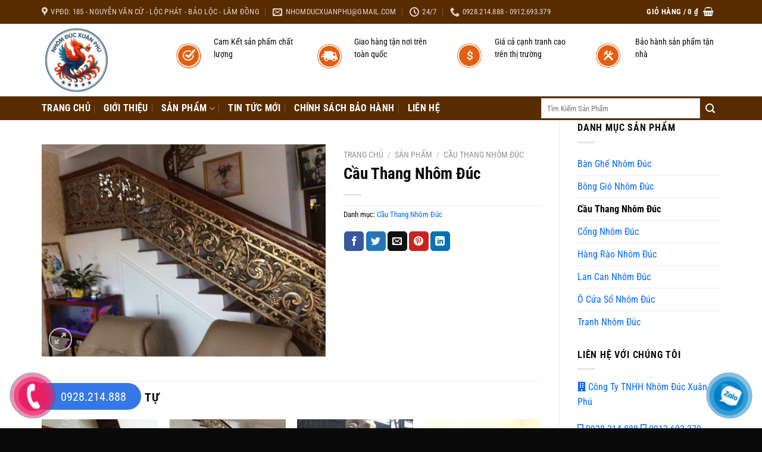

--- FILE ---
content_type: text/html; charset=UTF-8
request_url: https://nhomducxuanphu.com/san-pham/cau-thang-nhom-duc-9/
body_size: 22366
content:
<!DOCTYPE html>
<html lang="vi" class="loading-site no-js">
<head>
	<meta charset="UTF-8" />
	<link rel="profile" href="http://gmpg.org/xfn/11" />
	<link rel="pingback" href="" />

	<script>(function(html){html.className = html.className.replace(/\bno-js\b/,'js')})(document.documentElement);</script>
<meta name='robots' content='index, follow, max-image-preview:large, max-snippet:-1, max-video-preview:-1' />
	<style>img:is([sizes="auto" i], [sizes^="auto," i]) { contain-intrinsic-size: 3000px 1500px }</style>
	<meta name="viewport" content="width=device-width, initial-scale=1" />
	<!-- This site is optimized with the Yoast SEO plugin v25.3 - https://yoast.com/wordpress/plugins/seo/ -->
	<title>Cầu Thang Nhôm Đúc - Công Ty TNHH Nhôm Đúc Xuân Phú</title>
	<link rel="canonical" href="https://nhomducxuanphu.com/san-pham/cau-thang-nhom-duc-9/" />
	<meta property="og:locale" content="vi_VN" />
	<meta property="og:type" content="article" />
	<meta property="og:title" content="Cầu Thang Nhôm Đúc - Công Ty TNHH Nhôm Đúc Xuân Phú" />
	<meta property="og:url" content="https://nhomducxuanphu.com/san-pham/cau-thang-nhom-duc-9/" />
	<meta property="og:site_name" content="Công Ty TNHH Nhôm Đúc Xuân Phú" />
	<meta property="og:image" content="https://nhomducxuanphu.com/wp-content/uploads/2022/05/z3385420723945_afe103f72a0b5a4daac23ea16899c3b5.jpg" />
	<meta property="og:image:width" content="800" />
	<meta property="og:image:height" content="600" />
	<meta property="og:image:type" content="image/jpeg" />
	<meta name="twitter:card" content="summary_large_image" />
	<script type="application/ld+json" class="yoast-schema-graph">{"@context":"https://schema.org","@graph":[{"@type":["WebPage","ItemPage"],"@id":"https://nhomducxuanphu.com/san-pham/cau-thang-nhom-duc-9/","url":"https://nhomducxuanphu.com/san-pham/cau-thang-nhom-duc-9/","name":"Cầu Thang Nhôm Đúc - Công Ty TNHH Nhôm Đúc Xuân Phú","isPartOf":{"@id":"https://nhomducxuanphu.com/#website"},"primaryImageOfPage":{"@id":"https://nhomducxuanphu.com/san-pham/cau-thang-nhom-duc-9/#primaryimage"},"image":{"@id":"https://nhomducxuanphu.com/san-pham/cau-thang-nhom-duc-9/#primaryimage"},"thumbnailUrl":"https://nhomducxuanphu.com/wp-content/uploads/2022/05/z3385420723945_afe103f72a0b5a4daac23ea16899c3b5.jpg","datePublished":"2022-05-03T10:55:05+00:00","breadcrumb":{"@id":"https://nhomducxuanphu.com/san-pham/cau-thang-nhom-duc-9/#breadcrumb"},"inLanguage":"vi","potentialAction":[{"@type":"ReadAction","target":["https://nhomducxuanphu.com/san-pham/cau-thang-nhom-duc-9/"]}]},{"@type":"ImageObject","inLanguage":"vi","@id":"https://nhomducxuanphu.com/san-pham/cau-thang-nhom-duc-9/#primaryimage","url":"https://nhomducxuanphu.com/wp-content/uploads/2022/05/z3385420723945_afe103f72a0b5a4daac23ea16899c3b5.jpg","contentUrl":"https://nhomducxuanphu.com/wp-content/uploads/2022/05/z3385420723945_afe103f72a0b5a4daac23ea16899c3b5.jpg","width":800,"height":600},{"@type":"BreadcrumbList","@id":"https://nhomducxuanphu.com/san-pham/cau-thang-nhom-duc-9/#breadcrumb","itemListElement":[{"@type":"ListItem","position":1,"name":"Trang chủ","item":"https://nhomducxuanphu.com/"},{"@type":"ListItem","position":2,"name":"Sản Phẩm","item":"https://nhomducxuanphu.com/san-pham/"},{"@type":"ListItem","position":3,"name":"Cầu Thang Nhôm Đúc"}]},{"@type":"WebSite","@id":"https://nhomducxuanphu.com/#website","url":"https://nhomducxuanphu.com/","name":"Công Ty TNHH Nhôm Đúc Xuân Phú","description":"","publisher":{"@id":"https://nhomducxuanphu.com/#organization"},"potentialAction":[{"@type":"SearchAction","target":{"@type":"EntryPoint","urlTemplate":"https://nhomducxuanphu.com/?s={search_term_string}"},"query-input":{"@type":"PropertyValueSpecification","valueRequired":true,"valueName":"search_term_string"}}],"inLanguage":"vi"},{"@type":"Organization","@id":"https://nhomducxuanphu.com/#organization","name":"Công Ty TNHH Mạnh An Service","url":"https://nhomducxuanphu.com/","logo":{"@type":"ImageObject","inLanguage":"vi","@id":"https://nhomducxuanphu.com/#/schema/logo/image/","url":null,"contentUrl":null,"width":null,"height":null,"caption":"Công Ty TNHH Mạnh An Service"},"image":{"@id":"https://nhomducxuanphu.com/#/schema/logo/image/"}}]}</script>
	<!-- / Yoast SEO plugin. -->


<link rel='dns-prefetch' href='//use.fontawesome.com' />
<link rel='prefetch' href='https://nhomducxuanphu.com/wp-content/themes/flatsome/assets/js/flatsome.js?ver=e1ad26bd5672989785e1' />
<link rel='prefetch' href='https://nhomducxuanphu.com/wp-content/themes/flatsome/assets/js/chunk.slider.js?ver=3.19.11' />
<link rel='prefetch' href='https://nhomducxuanphu.com/wp-content/themes/flatsome/assets/js/chunk.popups.js?ver=3.19.11' />
<link rel='prefetch' href='https://nhomducxuanphu.com/wp-content/themes/flatsome/assets/js/chunk.tooltips.js?ver=3.19.11' />
<link rel='prefetch' href='https://nhomducxuanphu.com/wp-content/themes/flatsome/assets/js/woocommerce.js?ver=dd6035ce106022a74757' />
<link rel="alternate" type="application/rss+xml" title="Dòng thông tin Công Ty TNHH Nhôm Đúc Xuân Phú &raquo;" href="https://nhomducxuanphu.com/feed/" />
<link rel="alternate" type="application/rss+xml" title="Công Ty TNHH Nhôm Đúc Xuân Phú &raquo; Dòng bình luận" href="https://nhomducxuanphu.com/comments/feed/" />
<script type="text/javascript">
/* <![CDATA[ */
window._wpemojiSettings = {"baseUrl":"https:\/\/s.w.org\/images\/core\/emoji\/15.1.0\/72x72\/","ext":".png","svgUrl":"https:\/\/s.w.org\/images\/core\/emoji\/15.1.0\/svg\/","svgExt":".svg","source":{"concatemoji":"https:\/\/nhomducxuanphu.com\/wp-includes\/js\/wp-emoji-release.min.js?ver=6.8.1"}};
/*! This file is auto-generated */
!function(i,n){var o,s,e;function c(e){try{var t={supportTests:e,timestamp:(new Date).valueOf()};sessionStorage.setItem(o,JSON.stringify(t))}catch(e){}}function p(e,t,n){e.clearRect(0,0,e.canvas.width,e.canvas.height),e.fillText(t,0,0);var t=new Uint32Array(e.getImageData(0,0,e.canvas.width,e.canvas.height).data),r=(e.clearRect(0,0,e.canvas.width,e.canvas.height),e.fillText(n,0,0),new Uint32Array(e.getImageData(0,0,e.canvas.width,e.canvas.height).data));return t.every(function(e,t){return e===r[t]})}function u(e,t,n){switch(t){case"flag":return n(e,"\ud83c\udff3\ufe0f\u200d\u26a7\ufe0f","\ud83c\udff3\ufe0f\u200b\u26a7\ufe0f")?!1:!n(e,"\ud83c\uddfa\ud83c\uddf3","\ud83c\uddfa\u200b\ud83c\uddf3")&&!n(e,"\ud83c\udff4\udb40\udc67\udb40\udc62\udb40\udc65\udb40\udc6e\udb40\udc67\udb40\udc7f","\ud83c\udff4\u200b\udb40\udc67\u200b\udb40\udc62\u200b\udb40\udc65\u200b\udb40\udc6e\u200b\udb40\udc67\u200b\udb40\udc7f");case"emoji":return!n(e,"\ud83d\udc26\u200d\ud83d\udd25","\ud83d\udc26\u200b\ud83d\udd25")}return!1}function f(e,t,n){var r="undefined"!=typeof WorkerGlobalScope&&self instanceof WorkerGlobalScope?new OffscreenCanvas(300,150):i.createElement("canvas"),a=r.getContext("2d",{willReadFrequently:!0}),o=(a.textBaseline="top",a.font="600 32px Arial",{});return e.forEach(function(e){o[e]=t(a,e,n)}),o}function t(e){var t=i.createElement("script");t.src=e,t.defer=!0,i.head.appendChild(t)}"undefined"!=typeof Promise&&(o="wpEmojiSettingsSupports",s=["flag","emoji"],n.supports={everything:!0,everythingExceptFlag:!0},e=new Promise(function(e){i.addEventListener("DOMContentLoaded",e,{once:!0})}),new Promise(function(t){var n=function(){try{var e=JSON.parse(sessionStorage.getItem(o));if("object"==typeof e&&"number"==typeof e.timestamp&&(new Date).valueOf()<e.timestamp+604800&&"object"==typeof e.supportTests)return e.supportTests}catch(e){}return null}();if(!n){if("undefined"!=typeof Worker&&"undefined"!=typeof OffscreenCanvas&&"undefined"!=typeof URL&&URL.createObjectURL&&"undefined"!=typeof Blob)try{var e="postMessage("+f.toString()+"("+[JSON.stringify(s),u.toString(),p.toString()].join(",")+"));",r=new Blob([e],{type:"text/javascript"}),a=new Worker(URL.createObjectURL(r),{name:"wpTestEmojiSupports"});return void(a.onmessage=function(e){c(n=e.data),a.terminate(),t(n)})}catch(e){}c(n=f(s,u,p))}t(n)}).then(function(e){for(var t in e)n.supports[t]=e[t],n.supports.everything=n.supports.everything&&n.supports[t],"flag"!==t&&(n.supports.everythingExceptFlag=n.supports.everythingExceptFlag&&n.supports[t]);n.supports.everythingExceptFlag=n.supports.everythingExceptFlag&&!n.supports.flag,n.DOMReady=!1,n.readyCallback=function(){n.DOMReady=!0}}).then(function(){return e}).then(function(){var e;n.supports.everything||(n.readyCallback(),(e=n.source||{}).concatemoji?t(e.concatemoji):e.wpemoji&&e.twemoji&&(t(e.twemoji),t(e.wpemoji)))}))}((window,document),window._wpemojiSettings);
/* ]]> */
</script>
<link rel='stylesheet' id='dashicons-css' href='https://nhomducxuanphu.com/wp-includes/css/dashicons.min.css?ver=6.8.1' type='text/css' media='all' />
<link rel='stylesheet' id='menu-icons-extra-css' href='https://nhomducxuanphu.com/wp-content/plugins/menu-icons/css/extra.min.css?ver=0.13.18' type='text/css' media='all' />
<style id='wp-emoji-styles-inline-css' type='text/css'>

	img.wp-smiley, img.emoji {
		display: inline !important;
		border: none !important;
		box-shadow: none !important;
		height: 1em !important;
		width: 1em !important;
		margin: 0 0.07em !important;
		vertical-align: -0.1em !important;
		background: none !important;
		padding: 0 !important;
	}
</style>
<style id='wp-block-library-inline-css' type='text/css'>
:root{--wp-admin-theme-color:#007cba;--wp-admin-theme-color--rgb:0,124,186;--wp-admin-theme-color-darker-10:#006ba1;--wp-admin-theme-color-darker-10--rgb:0,107,161;--wp-admin-theme-color-darker-20:#005a87;--wp-admin-theme-color-darker-20--rgb:0,90,135;--wp-admin-border-width-focus:2px;--wp-block-synced-color:#7a00df;--wp-block-synced-color--rgb:122,0,223;--wp-bound-block-color:var(--wp-block-synced-color)}@media (min-resolution:192dpi){:root{--wp-admin-border-width-focus:1.5px}}.wp-element-button{cursor:pointer}:root{--wp--preset--font-size--normal:16px;--wp--preset--font-size--huge:42px}:root .has-very-light-gray-background-color{background-color:#eee}:root .has-very-dark-gray-background-color{background-color:#313131}:root .has-very-light-gray-color{color:#eee}:root .has-very-dark-gray-color{color:#313131}:root .has-vivid-green-cyan-to-vivid-cyan-blue-gradient-background{background:linear-gradient(135deg,#00d084,#0693e3)}:root .has-purple-crush-gradient-background{background:linear-gradient(135deg,#34e2e4,#4721fb 50%,#ab1dfe)}:root .has-hazy-dawn-gradient-background{background:linear-gradient(135deg,#faaca8,#dad0ec)}:root .has-subdued-olive-gradient-background{background:linear-gradient(135deg,#fafae1,#67a671)}:root .has-atomic-cream-gradient-background{background:linear-gradient(135deg,#fdd79a,#004a59)}:root .has-nightshade-gradient-background{background:linear-gradient(135deg,#330968,#31cdcf)}:root .has-midnight-gradient-background{background:linear-gradient(135deg,#020381,#2874fc)}.has-regular-font-size{font-size:1em}.has-larger-font-size{font-size:2.625em}.has-normal-font-size{font-size:var(--wp--preset--font-size--normal)}.has-huge-font-size{font-size:var(--wp--preset--font-size--huge)}.has-text-align-center{text-align:center}.has-text-align-left{text-align:left}.has-text-align-right{text-align:right}#end-resizable-editor-section{display:none}.aligncenter{clear:both}.items-justified-left{justify-content:flex-start}.items-justified-center{justify-content:center}.items-justified-right{justify-content:flex-end}.items-justified-space-between{justify-content:space-between}.screen-reader-text{border:0;clip-path:inset(50%);height:1px;margin:-1px;overflow:hidden;padding:0;position:absolute;width:1px;word-wrap:normal!important}.screen-reader-text:focus{background-color:#ddd;clip-path:none;color:#444;display:block;font-size:1em;height:auto;left:5px;line-height:normal;padding:15px 23px 14px;text-decoration:none;top:5px;width:auto;z-index:100000}html :where(.has-border-color){border-style:solid}html :where([style*=border-top-color]){border-top-style:solid}html :where([style*=border-right-color]){border-right-style:solid}html :where([style*=border-bottom-color]){border-bottom-style:solid}html :where([style*=border-left-color]){border-left-style:solid}html :where([style*=border-width]){border-style:solid}html :where([style*=border-top-width]){border-top-style:solid}html :where([style*=border-right-width]){border-right-style:solid}html :where([style*=border-bottom-width]){border-bottom-style:solid}html :where([style*=border-left-width]){border-left-style:solid}html :where(img[class*=wp-image-]){height:auto;max-width:100%}:where(figure){margin:0 0 1em}html :where(.is-position-sticky){--wp-admin--admin-bar--position-offset:var(--wp-admin--admin-bar--height,0px)}@media screen and (max-width:600px){html :where(.is-position-sticky){--wp-admin--admin-bar--position-offset:0px}}
</style>
<style id='font-awesome-svg-styles-default-inline-css' type='text/css'>
.svg-inline--fa {
  display: inline-block;
  height: 1em;
  overflow: visible;
  vertical-align: -.125em;
}
</style>
<link rel='stylesheet' id='font-awesome-svg-styles-css' href='https://nhomducxuanphu.com/wp-content/uploads/font-awesome/v5.10.2/css/svg-with-js.css' type='text/css' media='all' />
<style id='font-awesome-svg-styles-inline-css' type='text/css'>
   .wp-block-font-awesome-icon svg::before,
   .wp-rich-text-font-awesome-icon svg::before {content: unset;}
</style>
<link rel='stylesheet' id='photoswipe-css' href='https://nhomducxuanphu.com/wp-content/plugins/woocommerce/assets/css/photoswipe/photoswipe.min.css?ver=9.9.3' type='text/css' media='all' />
<link rel='stylesheet' id='photoswipe-default-skin-css' href='https://nhomducxuanphu.com/wp-content/plugins/woocommerce/assets/css/photoswipe/default-skin/default-skin.min.css?ver=9.9.3' type='text/css' media='all' />
<style id='woocommerce-inline-inline-css' type='text/css'>
.woocommerce form .form-row .required { visibility: visible; }
</style>
<link rel='stylesheet' id='brands-styles-css' href='https://nhomducxuanphu.com/wp-content/plugins/woocommerce/assets/css/brands.css?ver=9.9.3' type='text/css' media='all' />
<link rel='stylesheet' id='font-awesome-official-css' href='https://use.fontawesome.com/releases/v5.10.2/css/all.css' type='text/css' media='all' integrity="sha384-rtJEYb85SiYWgfpCr0jn174XgJTn4rptSOQsMroFBPQSGLdOC5IbubP6lJ35qoM9" crossorigin="anonymous" />
<link rel='stylesheet' id='flatsome-main-css' href='https://nhomducxuanphu.com/wp-content/themes/flatsome/assets/css/flatsome.css?ver=3.19.11' type='text/css' media='all' />
<style id='flatsome-main-inline-css' type='text/css'>
@font-face {
				font-family: "fl-icons";
				font-display: block;
				src: url(https://nhomducxuanphu.com/wp-content/themes/flatsome/assets/css/icons/fl-icons.eot?v=3.19.11);
				src:
					url(https://nhomducxuanphu.com/wp-content/themes/flatsome/assets/css/icons/fl-icons.eot#iefix?v=3.19.11) format("embedded-opentype"),
					url(https://nhomducxuanphu.com/wp-content/themes/flatsome/assets/css/icons/fl-icons.woff2?v=3.19.11) format("woff2"),
					url(https://nhomducxuanphu.com/wp-content/themes/flatsome/assets/css/icons/fl-icons.ttf?v=3.19.11) format("truetype"),
					url(https://nhomducxuanphu.com/wp-content/themes/flatsome/assets/css/icons/fl-icons.woff?v=3.19.11) format("woff"),
					url(https://nhomducxuanphu.com/wp-content/themes/flatsome/assets/css/icons/fl-icons.svg?v=3.19.11#fl-icons) format("svg");
			}
</style>
<link rel='stylesheet' id='flatsome-shop-css' href='https://nhomducxuanphu.com/wp-content/themes/flatsome/assets/css/flatsome-shop.css?ver=3.19.11' type='text/css' media='all' />
<link rel='stylesheet' id='flatsome-style-css' href='https://nhomducxuanphu.com/wp-content/themes/159/style.css?ver=3.0' type='text/css' media='all' />
<link rel='stylesheet' id='font-awesome-official-v4shim-css' href='https://use.fontawesome.com/releases/v5.10.2/css/v4-shims.css' type='text/css' media='all' integrity="sha384-updXts+unDswrMsYxLc5R+HfSmF8CuEIOe48Rj3DoVoPUIImOT1fs26H/tr/H9gC" crossorigin="anonymous" />
<style id='font-awesome-official-v4shim-inline-css' type='text/css'>
@font-face {
font-family: "FontAwesome";
font-display: block;
src: url("https://use.fontawesome.com/releases/v5.10.2/webfonts/fa-brands-400.eot"),
		url("https://use.fontawesome.com/releases/v5.10.2/webfonts/fa-brands-400.eot?#iefix") format("embedded-opentype"),
		url("https://use.fontawesome.com/releases/v5.10.2/webfonts/fa-brands-400.woff2") format("woff2"),
		url("https://use.fontawesome.com/releases/v5.10.2/webfonts/fa-brands-400.woff") format("woff"),
		url("https://use.fontawesome.com/releases/v5.10.2/webfonts/fa-brands-400.ttf") format("truetype"),
		url("https://use.fontawesome.com/releases/v5.10.2/webfonts/fa-brands-400.svg#fontawesome") format("svg");
}

@font-face {
font-family: "FontAwesome";
font-display: block;
src: url("https://use.fontawesome.com/releases/v5.10.2/webfonts/fa-solid-900.eot"),
		url("https://use.fontawesome.com/releases/v5.10.2/webfonts/fa-solid-900.eot?#iefix") format("embedded-opentype"),
		url("https://use.fontawesome.com/releases/v5.10.2/webfonts/fa-solid-900.woff2") format("woff2"),
		url("https://use.fontawesome.com/releases/v5.10.2/webfonts/fa-solid-900.woff") format("woff"),
		url("https://use.fontawesome.com/releases/v5.10.2/webfonts/fa-solid-900.ttf") format("truetype"),
		url("https://use.fontawesome.com/releases/v5.10.2/webfonts/fa-solid-900.svg#fontawesome") format("svg");
}

@font-face {
font-family: "FontAwesome";
font-display: block;
src: url("https://use.fontawesome.com/releases/v5.10.2/webfonts/fa-regular-400.eot"),
		url("https://use.fontawesome.com/releases/v5.10.2/webfonts/fa-regular-400.eot?#iefix") format("embedded-opentype"),
		url("https://use.fontawesome.com/releases/v5.10.2/webfonts/fa-regular-400.woff2") format("woff2"),
		url("https://use.fontawesome.com/releases/v5.10.2/webfonts/fa-regular-400.woff") format("woff"),
		url("https://use.fontawesome.com/releases/v5.10.2/webfonts/fa-regular-400.ttf") format("truetype"),
		url("https://use.fontawesome.com/releases/v5.10.2/webfonts/fa-regular-400.svg#fontawesome") format("svg");
unicode-range: U+F004-F005,U+F007,U+F017,U+F022,U+F024,U+F02E,U+F03E,U+F044,U+F057-F059,U+F06E,U+F070,U+F075,U+F07B-F07C,U+F080,U+F086,U+F089,U+F094,U+F09D,U+F0A0,U+F0A4-F0A7,U+F0C5,U+F0C7-F0C8,U+F0E0,U+F0EB,U+F0F3,U+F0F8,U+F0FE,U+F111,U+F118-F11A,U+F11C,U+F133,U+F144,U+F146,U+F14A,U+F14D-F14E,U+F150-F152,U+F15B-F15C,U+F164-F165,U+F185-F186,U+F191-F192,U+F1AD,U+F1C1-F1C9,U+F1CD,U+F1D8,U+F1E3,U+F1EA,U+F1F6,U+F1F9,U+F20A,U+F247-F249,U+F24D,U+F254-F25B,U+F25D,U+F267,U+F271-F274,U+F279,U+F28B,U+F28D,U+F2B5-F2B6,U+F2B9,U+F2BB,U+F2BD,U+F2C1-F2C2,U+F2D0,U+F2D2,U+F2DC,U+F2ED,U+F328,U+F358-F35B,U+F3A5,U+F3D1,U+F410,U+F4AD;
}
</style>
<script type="text/javascript" src="https://nhomducxuanphu.com/wp-includes/js/jquery/jquery.min.js?ver=3.7.1" id="jquery-core-js"></script>
<script type="text/javascript" src="https://nhomducxuanphu.com/wp-includes/js/jquery/jquery-migrate.min.js?ver=3.4.1" id="jquery-migrate-js"></script>
<script type="text/javascript" src="https://nhomducxuanphu.com/wp-content/plugins/woocommerce/assets/js/jquery-blockui/jquery.blockUI.min.js?ver=2.7.0-wc.9.9.3" id="jquery-blockui-js" data-wp-strategy="defer"></script>
<script type="text/javascript" id="wc-add-to-cart-js-extra">
/* <![CDATA[ */
var wc_add_to_cart_params = {"ajax_url":"\/wp-admin\/admin-ajax.php","wc_ajax_url":"\/?wc-ajax=%%endpoint%%","i18n_view_cart":"Xem gi\u1ecf h\u00e0ng","cart_url":"https:\/\/nhomducxuanphu.com\/gio-hang\/","is_cart":"","cart_redirect_after_add":"no"};
/* ]]> */
</script>
<script type="text/javascript" src="https://nhomducxuanphu.com/wp-content/plugins/woocommerce/assets/js/frontend/add-to-cart.min.js?ver=9.9.3" id="wc-add-to-cart-js" defer="defer" data-wp-strategy="defer"></script>
<script type="text/javascript" src="https://nhomducxuanphu.com/wp-content/plugins/woocommerce/assets/js/photoswipe/photoswipe.min.js?ver=4.1.1-wc.9.9.3" id="photoswipe-js" defer="defer" data-wp-strategy="defer"></script>
<script type="text/javascript" src="https://nhomducxuanphu.com/wp-content/plugins/woocommerce/assets/js/photoswipe/photoswipe-ui-default.min.js?ver=4.1.1-wc.9.9.3" id="photoswipe-ui-default-js" defer="defer" data-wp-strategy="defer"></script>
<script type="text/javascript" id="wc-single-product-js-extra">
/* <![CDATA[ */
var wc_single_product_params = {"i18n_required_rating_text":"Vui l\u00f2ng ch\u1ecdn m\u1ed9t m\u1ee9c \u0111\u00e1nh gi\u00e1","i18n_rating_options":["1 tr\u00ean 5 sao","2 tr\u00ean 5 sao","3 tr\u00ean 5 sao","4 tr\u00ean 5 sao","5 tr\u00ean 5 sao"],"i18n_product_gallery_trigger_text":"Xem th\u01b0 vi\u1ec7n \u1ea3nh to\u00e0n m\u00e0n h\u00ecnh","review_rating_required":"yes","flexslider":{"rtl":false,"animation":"slide","smoothHeight":true,"directionNav":false,"controlNav":"thumbnails","slideshow":false,"animationSpeed":500,"animationLoop":false,"allowOneSlide":false},"zoom_enabled":"","zoom_options":[],"photoswipe_enabled":"1","photoswipe_options":{"shareEl":false,"closeOnScroll":false,"history":false,"hideAnimationDuration":0,"showAnimationDuration":0},"flexslider_enabled":""};
/* ]]> */
</script>
<script type="text/javascript" src="https://nhomducxuanphu.com/wp-content/plugins/woocommerce/assets/js/frontend/single-product.min.js?ver=9.9.3" id="wc-single-product-js" defer="defer" data-wp-strategy="defer"></script>
<script type="text/javascript" src="https://nhomducxuanphu.com/wp-content/plugins/woocommerce/assets/js/js-cookie/js.cookie.min.js?ver=2.1.4-wc.9.9.3" id="js-cookie-js" data-wp-strategy="defer"></script>
<link rel="https://api.w.org/" href="https://nhomducxuanphu.com/wp-json/" /><link rel="alternate" title="JSON" type="application/json" href="https://nhomducxuanphu.com/wp-json/wp/v2/product/1521" /><link rel="EditURI" type="application/rsd+xml" title="RSD" href="https://nhomducxuanphu.com/xmlrpc.php?rsd" />
<meta name="generator" content="WordPress 6.8.1" />
<meta name="generator" content="WooCommerce 9.9.3" />
<link rel='shortlink' href='https://nhomducxuanphu.com/?p=1521' />
<link rel="alternate" title="oNhúng (JSON)" type="application/json+oembed" href="https://nhomducxuanphu.com/wp-json/oembed/1.0/embed?url=https%3A%2F%2Fnhomducxuanphu.com%2Fsan-pham%2Fcau-thang-nhom-duc-9%2F" />
<link rel="alternate" title="oNhúng (XML)" type="text/xml+oembed" href="https://nhomducxuanphu.com/wp-json/oembed/1.0/embed?url=https%3A%2F%2Fnhomducxuanphu.com%2Fsan-pham%2Fcau-thang-nhom-duc-9%2F&#038;format=xml" />
	<noscript><style>.woocommerce-product-gallery{ opacity: 1 !important; }</style></noscript>
	<link rel="icon" href="https://nhomducxuanphu.com/wp-content/uploads/2025/06/cropped-z6694538432112_6f895a9b23b7c0276b43f49a6839f2e4-32x32.jpg" sizes="32x32" />
<link rel="icon" href="https://nhomducxuanphu.com/wp-content/uploads/2025/06/cropped-z6694538432112_6f895a9b23b7c0276b43f49a6839f2e4-192x192.jpg" sizes="192x192" />
<link rel="apple-touch-icon" href="https://nhomducxuanphu.com/wp-content/uploads/2025/06/cropped-z6694538432112_6f895a9b23b7c0276b43f49a6839f2e4-180x180.jpg" />
<meta name="msapplication-TileImage" content="https://nhomducxuanphu.com/wp-content/uploads/2025/06/cropped-z6694538432112_6f895a9b23b7c0276b43f49a6839f2e4-270x270.jpg" />
<style id="custom-css" type="text/css">:root {--primary-color: #592c00;--fs-color-primary: #592c00;--fs-color-secondary: #592c00;--fs-color-success: #7a9c59;--fs-color-alert: #592c00;--fs-experimental-link-color: #0068ff;--fs-experimental-link-color-hover: #0a0a0a;}.tooltipster-base {--tooltip-color: #fff;--tooltip-bg-color: #000;}.off-canvas-right .mfp-content, .off-canvas-left .mfp-content {--drawer-width: 300px;}.off-canvas .mfp-content.off-canvas-cart {--drawer-width: 360px;}.container-width, .full-width .ubermenu-nav, .container, .row{max-width: 1170px}.row.row-collapse{max-width: 1140px}.row.row-small{max-width: 1162.5px}.row.row-large{max-width: 1200px}body.framed, body.framed header, body.framed .header-wrapper, body.boxed, body.boxed header, body.boxed .header-wrapper, body.boxed .is-sticky-section{ max-width: 1200px}.header-main{height: 122px}#logo img{max-height: 122px}#logo{width:186px;}#logo img{padding:5px 0;}.header-bottom{min-height: 40px}.header-top{min-height: 40px}.transparent .header-main{height: 90px}.transparent #logo img{max-height: 90px}.has-transparent + .page-title:first-of-type,.has-transparent + #main > .page-title,.has-transparent + #main > div > .page-title,.has-transparent + #main .page-header-wrapper:first-of-type .page-title{padding-top: 170px;}.header.show-on-scroll,.stuck .header-main{height:70px!important}.stuck #logo img{max-height: 70px!important}.search-form{ width: 64%;}.header-bottom {background-color: #592c00}.stuck .header-main .nav > li > a{line-height: 50px }.header-bottom-nav > li > a{line-height: 16px }@media (max-width: 549px) {.header-main{height: 70px}#logo img{max-height: 70px}}.nav-dropdown{font-size:100%}.header-top{background-color:#592c00!important;}body{color: #0a0a0a}h1,h2,h3,h4,h5,h6,.heading-font{color: #0a0a0a;}body{font-size: 100%;}@media screen and (max-width: 549px){body{font-size: 100%;}}body{font-family: "Roboto Condensed", sans-serif;}body {font-weight: 400;font-style: normal;}.nav > li > a {font-family: "Roboto Condensed", sans-serif;}.mobile-sidebar-levels-2 .nav > li > ul > li > a {font-family: "Roboto Condensed", sans-serif;}.nav > li > a,.mobile-sidebar-levels-2 .nav > li > ul > li > a {font-weight: 700;font-style: normal;}h1,h2,h3,h4,h5,h6,.heading-font, .off-canvas-center .nav-sidebar.nav-vertical > li > a{font-family: "Roboto Condensed", sans-serif;}h1,h2,h3,h4,h5,h6,.heading-font,.banner h1,.banner h2 {font-weight: 700;font-style: normal;}.alt-font{font-family: "Roboto Condensed", sans-serif;}.alt-font {font-weight: 400!important;font-style: normal!important;}.header:not(.transparent) .header-bottom-nav.nav > li > a{color: #ffffff;}.has-equal-box-heights .box-image {padding-top: 100%;}.shop-page-title.featured-title .title-bg{ background-image: url(https://nhomducxuanphu.com/wp-content/uploads/2022/05/z3385420723945_afe103f72a0b5a4daac23ea16899c3b5.jpg)!important;}@media screen and (min-width: 550px){.products .box-vertical .box-image{min-width: 247px!important;width: 247px!important;}}.footer-2{background-image: url('https://nhomducxuanphu.com/wp-content/uploads/2019/07/footer-map-1.png');}.footer-1{background-color: #f4f4f4}.footer-2{background-color: #303030}.absolute-footer, html{background-color: #0a0a0a}.nav-vertical-fly-out > li + li {border-top-width: 1px; border-top-style: solid;}/* Custom CSS Tablet */@media (max-width: 849px){.hdevvn-show-cats {display: none;}}.label-new.menu-item > a:after{content:"New";}.label-hot.menu-item > a:after{content:"Hot";}.label-sale.menu-item > a:after{content:"Sale";}.label-popular.menu-item > a:after{content:"Popular";}</style><style id="kirki-inline-styles">/* cyrillic-ext */
@font-face {
  font-family: 'Roboto Condensed';
  font-style: normal;
  font-weight: 400;
  font-display: swap;
  src: url(https://nhomducxuanphu.com/wp-content/fonts/roboto-condensed/ieVl2ZhZI2eCN5jzbjEETS9weq8-19-7DRs5.woff2) format('woff2');
  unicode-range: U+0460-052F, U+1C80-1C8A, U+20B4, U+2DE0-2DFF, U+A640-A69F, U+FE2E-FE2F;
}
/* cyrillic */
@font-face {
  font-family: 'Roboto Condensed';
  font-style: normal;
  font-weight: 400;
  font-display: swap;
  src: url(https://nhomducxuanphu.com/wp-content/fonts/roboto-condensed/ieVl2ZhZI2eCN5jzbjEETS9weq8-19a7DRs5.woff2) format('woff2');
  unicode-range: U+0301, U+0400-045F, U+0490-0491, U+04B0-04B1, U+2116;
}
/* greek-ext */
@font-face {
  font-family: 'Roboto Condensed';
  font-style: normal;
  font-weight: 400;
  font-display: swap;
  src: url(https://nhomducxuanphu.com/wp-content/fonts/roboto-condensed/ieVl2ZhZI2eCN5jzbjEETS9weq8-1967DRs5.woff2) format('woff2');
  unicode-range: U+1F00-1FFF;
}
/* greek */
@font-face {
  font-family: 'Roboto Condensed';
  font-style: normal;
  font-weight: 400;
  font-display: swap;
  src: url(https://nhomducxuanphu.com/wp-content/fonts/roboto-condensed/ieVl2ZhZI2eCN5jzbjEETS9weq8-19G7DRs5.woff2) format('woff2');
  unicode-range: U+0370-0377, U+037A-037F, U+0384-038A, U+038C, U+038E-03A1, U+03A3-03FF;
}
/* vietnamese */
@font-face {
  font-family: 'Roboto Condensed';
  font-style: normal;
  font-weight: 400;
  font-display: swap;
  src: url(https://nhomducxuanphu.com/wp-content/fonts/roboto-condensed/ieVl2ZhZI2eCN5jzbjEETS9weq8-1927DRs5.woff2) format('woff2');
  unicode-range: U+0102-0103, U+0110-0111, U+0128-0129, U+0168-0169, U+01A0-01A1, U+01AF-01B0, U+0300-0301, U+0303-0304, U+0308-0309, U+0323, U+0329, U+1EA0-1EF9, U+20AB;
}
/* latin-ext */
@font-face {
  font-family: 'Roboto Condensed';
  font-style: normal;
  font-weight: 400;
  font-display: swap;
  src: url(https://nhomducxuanphu.com/wp-content/fonts/roboto-condensed/ieVl2ZhZI2eCN5jzbjEETS9weq8-19y7DRs5.woff2) format('woff2');
  unicode-range: U+0100-02BA, U+02BD-02C5, U+02C7-02CC, U+02CE-02D7, U+02DD-02FF, U+0304, U+0308, U+0329, U+1D00-1DBF, U+1E00-1E9F, U+1EF2-1EFF, U+2020, U+20A0-20AB, U+20AD-20C0, U+2113, U+2C60-2C7F, U+A720-A7FF;
}
/* latin */
@font-face {
  font-family: 'Roboto Condensed';
  font-style: normal;
  font-weight: 400;
  font-display: swap;
  src: url(https://nhomducxuanphu.com/wp-content/fonts/roboto-condensed/ieVl2ZhZI2eCN5jzbjEETS9weq8-19K7DQ.woff2) format('woff2');
  unicode-range: U+0000-00FF, U+0131, U+0152-0153, U+02BB-02BC, U+02C6, U+02DA, U+02DC, U+0304, U+0308, U+0329, U+2000-206F, U+20AC, U+2122, U+2191, U+2193, U+2212, U+2215, U+FEFF, U+FFFD;
}
/* cyrillic-ext */
@font-face {
  font-family: 'Roboto Condensed';
  font-style: normal;
  font-weight: 700;
  font-display: swap;
  src: url(https://nhomducxuanphu.com/wp-content/fonts/roboto-condensed/ieVl2ZhZI2eCN5jzbjEETS9weq8-19-7DRs5.woff2) format('woff2');
  unicode-range: U+0460-052F, U+1C80-1C8A, U+20B4, U+2DE0-2DFF, U+A640-A69F, U+FE2E-FE2F;
}
/* cyrillic */
@font-face {
  font-family: 'Roboto Condensed';
  font-style: normal;
  font-weight: 700;
  font-display: swap;
  src: url(https://nhomducxuanphu.com/wp-content/fonts/roboto-condensed/ieVl2ZhZI2eCN5jzbjEETS9weq8-19a7DRs5.woff2) format('woff2');
  unicode-range: U+0301, U+0400-045F, U+0490-0491, U+04B0-04B1, U+2116;
}
/* greek-ext */
@font-face {
  font-family: 'Roboto Condensed';
  font-style: normal;
  font-weight: 700;
  font-display: swap;
  src: url(https://nhomducxuanphu.com/wp-content/fonts/roboto-condensed/ieVl2ZhZI2eCN5jzbjEETS9weq8-1967DRs5.woff2) format('woff2');
  unicode-range: U+1F00-1FFF;
}
/* greek */
@font-face {
  font-family: 'Roboto Condensed';
  font-style: normal;
  font-weight: 700;
  font-display: swap;
  src: url(https://nhomducxuanphu.com/wp-content/fonts/roboto-condensed/ieVl2ZhZI2eCN5jzbjEETS9weq8-19G7DRs5.woff2) format('woff2');
  unicode-range: U+0370-0377, U+037A-037F, U+0384-038A, U+038C, U+038E-03A1, U+03A3-03FF;
}
/* vietnamese */
@font-face {
  font-family: 'Roboto Condensed';
  font-style: normal;
  font-weight: 700;
  font-display: swap;
  src: url(https://nhomducxuanphu.com/wp-content/fonts/roboto-condensed/ieVl2ZhZI2eCN5jzbjEETS9weq8-1927DRs5.woff2) format('woff2');
  unicode-range: U+0102-0103, U+0110-0111, U+0128-0129, U+0168-0169, U+01A0-01A1, U+01AF-01B0, U+0300-0301, U+0303-0304, U+0308-0309, U+0323, U+0329, U+1EA0-1EF9, U+20AB;
}
/* latin-ext */
@font-face {
  font-family: 'Roboto Condensed';
  font-style: normal;
  font-weight: 700;
  font-display: swap;
  src: url(https://nhomducxuanphu.com/wp-content/fonts/roboto-condensed/ieVl2ZhZI2eCN5jzbjEETS9weq8-19y7DRs5.woff2) format('woff2');
  unicode-range: U+0100-02BA, U+02BD-02C5, U+02C7-02CC, U+02CE-02D7, U+02DD-02FF, U+0304, U+0308, U+0329, U+1D00-1DBF, U+1E00-1E9F, U+1EF2-1EFF, U+2020, U+20A0-20AB, U+20AD-20C0, U+2113, U+2C60-2C7F, U+A720-A7FF;
}
/* latin */
@font-face {
  font-family: 'Roboto Condensed';
  font-style: normal;
  font-weight: 700;
  font-display: swap;
  src: url(https://nhomducxuanphu.com/wp-content/fonts/roboto-condensed/ieVl2ZhZI2eCN5jzbjEETS9weq8-19K7DQ.woff2) format('woff2');
  unicode-range: U+0000-00FF, U+0131, U+0152-0153, U+02BB-02BC, U+02C6, U+02DA, U+02DC, U+0304, U+0308, U+0329, U+2000-206F, U+20AC, U+2122, U+2191, U+2193, U+2212, U+2215, U+FEFF, U+FFFD;
}</style></head>

<body class="wp-singular product-template-default single single-product postid-1521 wp-theme-flatsome wp-child-theme-159 theme-flatsome woocommerce woocommerce-page woocommerce-no-js lightbox nav-dropdown-has-arrow nav-dropdown-has-shadow nav-dropdown-has-border">


<a class="skip-link screen-reader-text" href="#main">Skip to content</a>

<div id="wrapper">

	
	<header id="header" class="header ">
		<div class="header-wrapper">
			<div id="top-bar" class="header-top hide-for-sticky nav-dark hide-for-medium">
    <div class="flex-row container">
      <div class="flex-col hide-for-medium flex-left">
          <ul class="nav nav-left medium-nav-center nav-small  nav-divided">
              <li class="header-contact-wrapper">
		<ul id="header-contact" class="nav nav-divided nav-uppercase header-contact">
					<li class="">
			  <a target="_blank" rel="noopener" href="https://maps.google.com/?q=VPĐD: 185 - Nguyễn Văn Cừ - Lộc Phát - Bảo Lộc - Lâm Đồng" title="VPĐD: 185 - Nguyễn Văn Cừ - Lộc Phát - Bảo Lộc - Lâm Đồng" class="tooltip">
			  	 <i class="icon-map-pin-fill" style="font-size:16px;" ></i>			     <span>
			     	VPĐD: 185 - Nguyễn Văn Cừ - Lộc Phát - Bảo Lộc - Lâm Đồng			     </span>
			  </a>
			</li>
			
						<li class="">
			  <a href="mailto:nhomducxuanphu@gmail.com" class="tooltip" title="nhomducxuanphu@gmail.com">
				  <i class="icon-envelop" style="font-size:16px;" ></i>			       <span>
			       	nhomducxuanphu@gmail.com			       </span>
			  </a>
			</li>
			
						<li class="">
			  <a href="#" onclick="event.preventDefault()" class="tooltip" title="24/7 ">
			  	   <i class="icon-clock" style="font-size:16px;" ></i>			        <span>24/7</span>
			  </a>
			 </li>
			
						<li class="">
			  <a href="tel:0928.214.888 - 0912.693.379" class="tooltip" title="0928.214.888 - 0912.693.379">
			     <i class="icon-phone" style="font-size:16px;" ></i>			      <span>0928.214.888 - 0912.693.379</span>
			  </a>
			</li>
			
				</ul>
</li>
          </ul>
      </div>

      <div class="flex-col hide-for-medium flex-center">
          <ul class="nav nav-center nav-small  nav-divided">
                        </ul>
      </div>

      <div class="flex-col hide-for-medium flex-right">
         <ul class="nav top-bar-nav nav-right nav-small  nav-divided">
              <li class="cart-item has-icon has-dropdown">
<div class="header-button">
<a href="https://nhomducxuanphu.com/gio-hang/" class="header-cart-link icon primary button round is-small" title="Giỏ hàng" >

<span class="header-cart-title">
   Giỏ hàng   /      <span class="cart-price"><span class="woocommerce-Price-amount amount"><bdi>0&nbsp;<span class="woocommerce-Price-currencySymbol">&#8363;</span></bdi></span></span>
  </span>

    <i class="icon-shopping-basket"
    data-icon-label="0">
  </i>
  </a>
</div>
 <ul class="nav-dropdown nav-dropdown-default">
    <li class="html widget_shopping_cart">
      <div class="widget_shopping_cart_content">
        

	<div class="ux-mini-cart-empty flex flex-row-col text-center pt pb">
				<div class="ux-mini-cart-empty-icon">
			<svg xmlns="http://www.w3.org/2000/svg" viewBox="0 0 17 19" style="opacity:.1;height:80px;">
				<path d="M8.5 0C6.7 0 5.3 1.2 5.3 2.7v2H2.1c-.3 0-.6.3-.7.7L0 18.2c0 .4.2.8.6.8h15.7c.4 0 .7-.3.7-.7v-.1L15.6 5.4c0-.3-.3-.6-.7-.6h-3.2v-2c0-1.6-1.4-2.8-3.2-2.8zM6.7 2.7c0-.8.8-1.4 1.8-1.4s1.8.6 1.8 1.4v2H6.7v-2zm7.5 3.4 1.3 11.5h-14L2.8 6.1h2.5v1.4c0 .4.3.7.7.7.4 0 .7-.3.7-.7V6.1h3.5v1.4c0 .4.3.7.7.7s.7-.3.7-.7V6.1h2.6z" fill-rule="evenodd" clip-rule="evenodd" fill="currentColor"></path>
			</svg>
		</div>
				<p class="woocommerce-mini-cart__empty-message empty">Chưa có sản phẩm trong giỏ hàng.</p>
					<p class="return-to-shop">
				<a class="button primary wc-backward" href="https://nhomducxuanphu.com/san-pham/">
					Quay trở lại cửa hàng				</a>
			</p>
				</div>


      </div>
    </li>
     </ul>

</li>
          </ul>
      </div>

      
    </div>
</div>
<div id="masthead" class="header-main hide-for-sticky">
      <div class="header-inner flex-row container logo-left medium-logo-center" role="navigation">

          <!-- Logo -->
          <div id="logo" class="flex-col logo">
            
<!-- Header logo -->
<a href="https://nhomducxuanphu.com/" title="Công Ty TNHH Nhôm Đúc Xuân Phú" rel="home">
		<img width="1020" height="970" src="https://nhomducxuanphu.com/wp-content/uploads/2025/06/z6694538432112_6f895a9b23b7c0276b43f49a6839f2e4.jpg" class="header_logo header-logo" alt="Công Ty TNHH Nhôm Đúc Xuân Phú"/><img  width="1020" height="970" src="https://nhomducxuanphu.com/wp-content/uploads/2025/06/z6694538432112_6f895a9b23b7c0276b43f49a6839f2e4.jpg" class="header-logo-dark" alt="Công Ty TNHH Nhôm Đúc Xuân Phú"/></a>
          </div>

          <!-- Mobile Left Elements -->
          <div class="flex-col show-for-medium flex-left">
            <ul class="mobile-nav nav nav-left ">
              <li class="nav-icon has-icon">
  <div class="header-button">		<a href="#" data-open="#main-menu" data-pos="left" data-bg="main-menu-overlay" data-color="" class="icon primary button round is-small" aria-label="Menu" aria-controls="main-menu" aria-expanded="false">

		  <i class="icon-menu" ></i>
		  		</a>
	 </div> </li>
            </ul>
          </div>

          <!-- Left Elements -->
          <div class="flex-col hide-for-medium flex-left
            flex-grow">
            <ul class="header-nav header-nav-main nav nav-left  nav-uppercase" >
              <li class="html custom html_nav_position_text_top"><div class="row row-small"  id="row-1733132822">


	<div id="col-42678365" class="col medium-3 small-6 large-3"  >
				<div class="col-inner"  >
			
			


		<div class="icon-box featured-box icon-box-left text-left"  >
					<div class="icon-box-img" style="width: 60px">
				<div class="icon">
					<div class="icon-inner" >
						<img width="60" height="60" src="https://nhomducxuanphu.com/wp-content/uploads/2019/07/h2.png" class="attachment-medium size-medium" alt="" decoding="async" />					</div>
				</div>
			</div>
				<div class="icon-box-text last-reset">
									

<p>Cam Kết sản phẩm chất lượng</p>

		</div>
	</div>
	
	

		</div>
					</div>

	

	<div id="col-7298671" class="col medium-3 small-6 large-3"  >
				<div class="col-inner"  >
			
			


		<div class="icon-box featured-box icon-box-left text-left"  >
					<div class="icon-box-img" style="width: 60px">
				<div class="icon">
					<div class="icon-inner" >
						<img width="60" height="60" src="https://nhomducxuanphu.com/wp-content/uploads/2019/07/h1.png" class="attachment-medium size-medium" alt="" decoding="async" />					</div>
				</div>
			</div>
				<div class="icon-box-text last-reset">
									

<p>Giao hàng tận nơi trên toàn quốc</p>

		</div>
	</div>
	
	

		</div>
					</div>

	

	<div id="col-1208979670" class="col medium-3 small-6 large-3"  >
				<div class="col-inner"  >
			
			


		<div class="icon-box featured-box icon-box-left text-left"  >
					<div class="icon-box-img" style="width: 60px">
				<div class="icon">
					<div class="icon-inner" >
						<img width="60" height="60" src="https://nhomducxuanphu.com/wp-content/uploads/2019/07/h3.png" class="attachment-medium size-medium" alt="" decoding="async" />					</div>
				</div>
			</div>
				<div class="icon-box-text last-reset">
									

<p>Giá cả cạnh tranh cao trên thị trường</p>

		</div>
	</div>
	
	

		</div>
					</div>

	

	<div id="col-1100302677" class="col medium-3 small-6 large-3"  >
				<div class="col-inner"  >
			
			


		<div class="icon-box featured-box icon-box-left text-left"  >
					<div class="icon-box-img" style="width: 60px">
				<div class="icon">
					<div class="icon-inner" >
						<img width="60" height="60" src="https://nhomducxuanphu.com/wp-content/uploads/2019/07/h4.png" class="attachment-medium size-medium" alt="" decoding="async" />					</div>
				</div>
			</div>
				<div class="icon-box-text last-reset">
									

<p>Bảo hành sản phẩm tận nhà</p>

		</div>
	</div>
	
	

		</div>
					</div>

	

</div></li>            </ul>
          </div>

          <!-- Right Elements -->
          <div class="flex-col hide-for-medium flex-right">
            <ul class="header-nav header-nav-main nav nav-right  nav-uppercase">
                          </ul>
          </div>

          <!-- Mobile Right Elements -->
          <div class="flex-col show-for-medium flex-right">
            <ul class="mobile-nav nav nav-right ">
              <li class="cart-item has-icon">

<div class="header-button">
		<a href="https://nhomducxuanphu.com/gio-hang/" class="header-cart-link icon primary button round is-small off-canvas-toggle nav-top-link" title="Giỏ hàng" data-open="#cart-popup" data-class="off-canvas-cart" data-pos="right" >

    <i class="icon-shopping-basket"
    data-icon-label="0">
  </i>
  </a>
</div>

  <!-- Cart Sidebar Popup -->
  <div id="cart-popup" class="mfp-hide">
  <div class="cart-popup-inner inner-padding cart-popup-inner--sticky">
      <div class="cart-popup-title text-center">
          <span class="heading-font uppercase">Giỏ hàng</span>
          <div class="is-divider"></div>
      </div>
	  <div class="widget_shopping_cart">
		  <div class="widget_shopping_cart_content">
			  

	<div class="ux-mini-cart-empty flex flex-row-col text-center pt pb">
				<div class="ux-mini-cart-empty-icon">
			<svg xmlns="http://www.w3.org/2000/svg" viewBox="0 0 17 19" style="opacity:.1;height:80px;">
				<path d="M8.5 0C6.7 0 5.3 1.2 5.3 2.7v2H2.1c-.3 0-.6.3-.7.7L0 18.2c0 .4.2.8.6.8h15.7c.4 0 .7-.3.7-.7v-.1L15.6 5.4c0-.3-.3-.6-.7-.6h-3.2v-2c0-1.6-1.4-2.8-3.2-2.8zM6.7 2.7c0-.8.8-1.4 1.8-1.4s1.8.6 1.8 1.4v2H6.7v-2zm7.5 3.4 1.3 11.5h-14L2.8 6.1h2.5v1.4c0 .4.3.7.7.7.4 0 .7-.3.7-.7V6.1h3.5v1.4c0 .4.3.7.7.7s.7-.3.7-.7V6.1h2.6z" fill-rule="evenodd" clip-rule="evenodd" fill="currentColor"></path>
			</svg>
		</div>
				<p class="woocommerce-mini-cart__empty-message empty">Chưa có sản phẩm trong giỏ hàng.</p>
					<p class="return-to-shop">
				<a class="button primary wc-backward" href="https://nhomducxuanphu.com/san-pham/">
					Quay trở lại cửa hàng				</a>
			</p>
				</div>


		  </div>
	  </div>
               </div>
  </div>

</li>
            </ul>
          </div>

      </div>

            <div class="container"><div class="top-divider full-width"></div></div>
      </div>
<div id="wide-nav" class="header-bottom wide-nav hide-for-sticky nav-dark">
    <div class="flex-row container">

                        <div class="flex-col hide-for-medium flex-left">
                <ul class="nav header-nav header-bottom-nav nav-left  nav-divided nav-size-large nav-uppercase">
                    <li id="menu-item-139" class="menu-item menu-item-type-post_type menu-item-object-page menu-item-home menu-item-139 menu-item-design-default"><a href="https://nhomducxuanphu.com/" class="nav-top-link">Trang Chủ</a></li>
<li id="menu-item-140" class="menu-item menu-item-type-post_type menu-item-object-page menu-item-140 menu-item-design-default"><a href="https://nhomducxuanphu.com/gioi-thieu/" class="nav-top-link">Giới Thiệu</a></li>
<li id="menu-item-1301" class="menu-item menu-item-type-custom menu-item-object-custom menu-item-has-children menu-item-1301 menu-item-design-default has-dropdown"><a href="#" class="nav-top-link" aria-expanded="false" aria-haspopup="menu">Sản Phẩm<i class="icon-angle-down" ></i></a>
<ul class="sub-menu nav-dropdown nav-dropdown-default">
	<li id="menu-item-1297" class="menu-item menu-item-type-taxonomy menu-item-object-product_cat menu-item-1297"><a href="https://nhomducxuanphu.com/danh-muc-san-pham/bong-gio-nhom-duc/">Bông Gió Nhôm Đúc</a></li>
	<li id="menu-item-1298" class="menu-item menu-item-type-taxonomy menu-item-object-product_cat current-product-ancestor current-menu-parent current-product-parent menu-item-1298 active"><a href="https://nhomducxuanphu.com/danh-muc-san-pham/cau-thang-nhom-duc/">Cầu Thang Nhôm Đúc</a></li>
	<li id="menu-item-1299" class="menu-item menu-item-type-taxonomy menu-item-object-product_cat menu-item-1299"><a href="https://nhomducxuanphu.com/danh-muc-san-pham/cong-nhom-duc/">Cổng Nhôm Đúc</a></li>
	<li id="menu-item-1300" class="menu-item menu-item-type-taxonomy menu-item-object-product_cat menu-item-1300"><a href="https://nhomducxuanphu.com/danh-muc-san-pham/hang-rao-nhom-duc/">Hàng Rào Nhôm Đúc</a></li>
	<li id="menu-item-863" class="menu-item menu-item-type-taxonomy menu-item-object-product_cat menu-item-863"><a href="https://nhomducxuanphu.com/danh-muc-san-pham/lan-can-nhom-duc/">Lan Can Nhôm Đúc</a></li>
	<li id="menu-item-1337" class="menu-item menu-item-type-taxonomy menu-item-object-product_cat menu-item-1337"><a href="https://nhomducxuanphu.com/danh-muc-san-pham/ban-ghe-nhom-duc/">Bàn Ghế Nhôm Đúc</a></li>
</ul>
</li>
<li id="menu-item-142" class="menu-item menu-item-type-taxonomy menu-item-object-category menu-item-142 menu-item-design-default"><a href="https://nhomducxuanphu.com/blog/category/tin-tuc-moi/" class="nav-top-link">Tin Tức Mới</a></li>
<li id="menu-item-148" class="menu-item menu-item-type-post_type menu-item-object-page menu-item-148 menu-item-design-default"><a href="https://nhomducxuanphu.com/chinh-sach-bao-hanh/" class="nav-top-link">Chính Sách Bảo Hành</a></li>
<li id="menu-item-141" class="menu-item menu-item-type-post_type menu-item-object-page menu-item-141 menu-item-design-default"><a href="https://nhomducxuanphu.com/lien-he/" class="nav-top-link">Liên Hệ</a></li>
                </ul>
            </div>
            
            
                        <div class="flex-col hide-for-medium flex-right flex-grow">
              <ul class="nav header-nav header-bottom-nav nav-right  nav-divided nav-size-large nav-uppercase">
                   <li class="header-search-form search-form html relative has-icon">
	<div class="header-search-form-wrapper">
		<div class="searchform-wrapper ux-search-box relative is-normal"><form role="search" method="get" class="searchform" action="https://nhomducxuanphu.com/">
	<div class="flex-row relative">
						<div class="flex-col flex-grow">
			<label class="screen-reader-text" for="woocommerce-product-search-field-0">Tìm kiếm:</label>
			<input type="search" id="woocommerce-product-search-field-0" class="search-field mb-0" placeholder="Tìm Kiếm Sản Phẩm" value="" name="s" />
			<input type="hidden" name="post_type" value="product" />
					</div>
		<div class="flex-col">
			<button type="submit" value="Tìm kiếm" class="ux-search-submit submit-button secondary button  icon mb-0" aria-label="Submit">
				<i class="icon-search" ></i>			</button>
		</div>
	</div>
	<div class="live-search-results text-left z-top"></div>
</form>
</div>	</div>
</li>
              </ul>
            </div>
            
                          <div class="flex-col show-for-medium flex-grow">
                  <ul class="nav header-bottom-nav nav-center mobile-nav  nav-divided nav-size-large nav-uppercase">
                      <li class="header-search-form search-form html relative has-icon">
	<div class="header-search-form-wrapper">
		<div class="searchform-wrapper ux-search-box relative is-normal"><form role="search" method="get" class="searchform" action="https://nhomducxuanphu.com/">
	<div class="flex-row relative">
						<div class="flex-col flex-grow">
			<label class="screen-reader-text" for="woocommerce-product-search-field-1">Tìm kiếm:</label>
			<input type="search" id="woocommerce-product-search-field-1" class="search-field mb-0" placeholder="Tìm Kiếm Sản Phẩm" value="" name="s" />
			<input type="hidden" name="post_type" value="product" />
					</div>
		<div class="flex-col">
			<button type="submit" value="Tìm kiếm" class="ux-search-submit submit-button secondary button  icon mb-0" aria-label="Submit">
				<i class="icon-search" ></i>			</button>
		</div>
	</div>
	<div class="live-search-results text-left z-top"></div>
</form>
</div>	</div>
</li>
                  </ul>
              </div>
            
    </div>
</div>

<div class="header-bg-container fill"><div class="header-bg-image fill"></div><div class="header-bg-color fill"></div></div>		</div>
	</header>

	
	<main id="main" class="">

	<div class="shop-container">

		
			<div class="container">
	<div class="woocommerce-notices-wrapper"></div></div>
<div id="product-1521" class="product type-product post-1521 status-publish first instock product_cat-cau-thang-nhom-duc has-post-thumbnail shipping-taxable product-type-simple">
	<div class="row content-row row-divided row-large row-reverse">
	<div id="product-sidebar" class="col large-3 hide-for-medium shop-sidebar ">
		<aside id="woocommerce_product_categories-4" class="widget woocommerce widget_product_categories"><span class="widget-title shop-sidebar">Danh mục sản phẩm</span><div class="is-divider small"></div><ul class="product-categories"><li class="cat-item cat-item-35"><a href="https://nhomducxuanphu.com/danh-muc-san-pham/ban-ghe-nhom-duc/">Bàn Ghế Nhôm Đúc</a></li>
<li class="cat-item cat-item-33"><a href="https://nhomducxuanphu.com/danh-muc-san-pham/bong-gio-nhom-duc/">Bông Gió Nhôm Đúc</a></li>
<li class="cat-item cat-item-32 current-cat"><a href="https://nhomducxuanphu.com/danh-muc-san-pham/cau-thang-nhom-duc/">Cầu Thang Nhôm Đúc</a></li>
<li class="cat-item cat-item-31"><a href="https://nhomducxuanphu.com/danh-muc-san-pham/cong-nhom-duc/">Cổng Nhôm Đúc</a></li>
<li class="cat-item cat-item-34"><a href="https://nhomducxuanphu.com/danh-muc-san-pham/hang-rao-nhom-duc/">Hàng Rào Nhôm Đúc</a></li>
<li class="cat-item cat-item-30"><a href="https://nhomducxuanphu.com/danh-muc-san-pham/lan-can-nhom-duc/">Lan Can Nhôm Đúc</a></li>
<li class="cat-item cat-item-36"><a href="https://nhomducxuanphu.com/danh-muc-san-pham/o-cua-so-nhom-duc/">Ô Cửa Sổ Nhôm Đúc</a></li>
<li class="cat-item cat-item-37"><a href="https://nhomducxuanphu.com/danh-muc-san-pham/tranh-nhom-duc/">Tranh Nhôm Đúc</a></li>
</ul></aside><aside id="text-4" class="widget widget_text"><span class="widget-title shop-sidebar">Liên Hệ Với Chúng Tôi</span><div class="is-divider small"></div>			<div class="textwidget"><p><a href="/"><i class="fas fa-building"></i> Công Ty TNHH Nhôm Đúc Xuân Phú</a></p>
<p><a href="tel:0928214888"><i class="fas fa-mobile-alt"></i> 0928.214.888</a> <a href="tel:0912693379"><i class="fas fa-mobile-alt"></i> 0912.693.379</a></p>
<p><a href="https://maps.app.goo.gl/LVAnVTyu5AdHkaaV8"><i class="fas fa-map-marked-alt"></i> VPĐD: 185 &#8211; Nguyễn Văn Cừ &#8211; Lộc Phát &#8211; Bảo Lộc &#8211; Lâm Đồng<br />
</a></p>
<p><a href="https://www.google.com/maps/place/X%C3%B3m+5,+H%E1%BA%A3i+V%C3%A2n,+H%E1%BA%A3i+H%E1%BA%ADu,+Nam+%C4%90%E1%BB%8Bnh,+Vi%E1%BB%87t+Nam/@20.2291303,106.3328182,18z/data=!3m1!4b1!4m5!3m4!1s0x313608b1d272b3d7:0x4dc387355e5bb176!8m2!3d20.2286815!4d106.3338703"><i class="fas fa-map-marked-alt"></i> Xóm 5 &#8211; Hải Vân &#8211; Hải Hậu &#8211; Nam Định</a></p>
<p><a href="https://www.google.com/maps/place/X%C3%B3m+9,+H%E1%BA%A3i+V%C3%A2n,+H%E1%BA%A3i+H%E1%BA%ADu,+Nam+%C4%90%E1%BB%8Bnh,+Vi%E1%BB%87t+Nam/@20.2266866,106.3323355,18z/data=!3m1!4b1!4m6!3m5!1s0x313608b1f65b753b:0x184037366839f6ab!8m2!3d20.2269104!4d106.3335024!16s%2Fg%2F1tdz291j?entry=ttu"><i class="fas fa-map-marked-alt"></i> Cơ Sở Sản Xuất Số 1: Xóm 9, Hải Nam, Hải Hậu, Nam Định</a></p>
<p><a href="https://www.google.com/maps/place/H%C6%B0%E1%BB%9Bng+Th%E1%BB%8D+Ph%C3%BA,+T%C3%A2n+An,+Long+An,+Vi%E1%BB%87t+Nam/@10.5619999,106.3823227,15z/data=!3m1!4b1!4m6!3m5!1s0x310ac834b9bdc201:0x5cb853807dfe8715!8m2!3d10.5691386!4d106.3905338!16s%2Fg%2F122r2w66?entry=ttu"><i class="fas fa-map-marked-alt"></i> Cơ Sở Sản Xuất Số 2: Cổng Chào Lớn Hướng Thọ Phú, TP. Tân An, Long An ( cách cầu vượt số 5 200m )</a></p>
<p><a href="mailto:nhomducxuanphu@gmail.com"><i class="fas fa-envelope"></i> nhomducxuanphu@gmail.com</a></p>
<p><a href="https://www.facebook.com/profile.php?id=100090918474203&amp;mibextid=LQQJ4d"> <i class="fab fa-facebook-square"></i> Nhôm Đúc Hợp Kim Xuân Phú</a></p>
<p><a href="//zalo.me/0928214888"><i class="fas fa-mobile-alt"></i> Zalo:0928214888</a></p>
</div>
		</aside>	</div>

	<div class="col large-9">
		<div class="product-main">
		<div class="row">
			<div class="product-gallery col large-7">
								
<div class="product-images relative mb-half has-hover woocommerce-product-gallery woocommerce-product-gallery--with-images woocommerce-product-gallery--columns-4 images" data-columns="4">

  <div class="badge-container is-larger absolute left top z-1">

</div>

  <div class="image-tools absolute top show-on-hover right z-3">
      </div>

  <div class="woocommerce-product-gallery__wrapper product-gallery-slider slider slider-nav-small mb-half"
        data-flickity-options='{
                "cellAlign": "center",
                "wrapAround": true,
                "autoPlay": false,
                "prevNextButtons":true,
                "adaptiveHeight": true,
                "imagesLoaded": true,
                "lazyLoad": 1,
                "dragThreshold" : 15,
                "pageDots": false,
                "rightToLeft": false       }'>
    <div data-thumb="https://nhomducxuanphu.com/wp-content/uploads/2022/05/z3385420723945_afe103f72a0b5a4daac23ea16899c3b5-100x100.jpg" data-thumb-alt="Cầu Thang Nhôm Đúc" data-thumb-srcset="https://nhomducxuanphu.com/wp-content/uploads/2022/05/z3385420723945_afe103f72a0b5a4daac23ea16899c3b5-100x100.jpg 100w, https://nhomducxuanphu.com/wp-content/uploads/2022/05/z3385420723945_afe103f72a0b5a4daac23ea16899c3b5-500x500.jpg 500w"  data-thumb-sizes="(max-width: 100px) 100vw, 100px" class="woocommerce-product-gallery__image slide first"><a href="https://nhomducxuanphu.com/wp-content/uploads/2022/05/z3385420723945_afe103f72a0b5a4daac23ea16899c3b5.jpg"><img width="510" height="383" src="https://nhomducxuanphu.com/wp-content/uploads/2022/05/z3385420723945_afe103f72a0b5a4daac23ea16899c3b5-510x383.jpg" class="wp-post-image ux-skip-lazy" alt="Cầu Thang Nhôm Đúc" data-caption="" data-src="https://nhomducxuanphu.com/wp-content/uploads/2022/05/z3385420723945_afe103f72a0b5a4daac23ea16899c3b5.jpg" data-large_image="https://nhomducxuanphu.com/wp-content/uploads/2022/05/z3385420723945_afe103f72a0b5a4daac23ea16899c3b5.jpg" data-large_image_width="800" data-large_image_height="600" decoding="async" fetchpriority="high" srcset="https://nhomducxuanphu.com/wp-content/uploads/2022/05/z3385420723945_afe103f72a0b5a4daac23ea16899c3b5-510x383.jpg 510w, https://nhomducxuanphu.com/wp-content/uploads/2022/05/z3385420723945_afe103f72a0b5a4daac23ea16899c3b5-768x576.jpg 768w, https://nhomducxuanphu.com/wp-content/uploads/2022/05/z3385420723945_afe103f72a0b5a4daac23ea16899c3b5.jpg 800w" sizes="(max-width: 510px) 100vw, 510px" /></a></div>  </div>

  <div class="image-tools absolute bottom left z-3">
        <a href="#product-zoom" class="zoom-button button is-outline circle icon tooltip hide-for-small" title="Zoom">
      <i class="icon-expand" ></i>    </a>
   </div>
</div>

							</div>

			<div class="product-info summary entry-summary col col-fit product-summary">
				<nav class="woocommerce-breadcrumb breadcrumbs uppercase"><a href="https://nhomducxuanphu.com">Trang chủ</a> <span class="divider">&#47;</span> <a href="https://nhomducxuanphu.com/san-pham/">Sản Phẩm</a> <span class="divider">&#47;</span> <a href="https://nhomducxuanphu.com/danh-muc-san-pham/cau-thang-nhom-duc/">Cầu Thang Nhôm Đúc</a></nav><h1 class="product-title product_title entry-title">
	Cầu Thang Nhôm Đúc</h1>

	<div class="is-divider small"></div>
<div class="price-wrapper">
	<p class="price product-page-price ">
  </p>
</div>
 <div class="product_meta">

	
	
	<span class="posted_in">Danh mục: <a href="https://nhomducxuanphu.com/danh-muc-san-pham/cau-thang-nhom-duc/" rel="tag">Cầu Thang Nhôm Đúc</a></span>
	
	
</div>
<div class="social-icons share-icons share-row relative" ><a href="whatsapp://send?text=C%E1%BA%A7u%20Thang%20Nh%C3%B4m%20%C4%90%C3%BAc - https://nhomducxuanphu.com/san-pham/cau-thang-nhom-duc-9/" data-action="share/whatsapp/share" class="icon primary button round tooltip whatsapp show-for-medium" title="Share on WhatsApp" aria-label="Share on WhatsApp" ><i class="icon-whatsapp" ></i></a><a href="https://www.facebook.com/sharer.php?u=https://nhomducxuanphu.com/san-pham/cau-thang-nhom-duc-9/" data-label="Facebook" onclick="window.open(this.href,this.title,'width=500,height=500,top=300px,left=300px'); return false;" target="_blank" class="icon primary button round tooltip facebook" title="Share on Facebook" aria-label="Share on Facebook" rel="noopener nofollow" ><i class="icon-facebook" ></i></a><a href="https://twitter.com/share?url=https://nhomducxuanphu.com/san-pham/cau-thang-nhom-duc-9/" onclick="window.open(this.href,this.title,'width=500,height=500,top=300px,left=300px'); return false;" target="_blank" class="icon primary button round tooltip twitter" title="Share on Twitter" aria-label="Share on Twitter" rel="noopener nofollow" ><i class="icon-twitter" ></i></a><a href="mailto:?subject=C%E1%BA%A7u%20Thang%20Nh%C3%B4m%20%C4%90%C3%BAc&body=Check%20this%20out%3A%20https%3A%2F%2Fnhomducxuanphu.com%2Fsan-pham%2Fcau-thang-nhom-duc-9%2F" class="icon primary button round tooltip email" title="Email to a Friend" aria-label="Email to a Friend" rel="nofollow" ><i class="icon-envelop" ></i></a><a href="https://pinterest.com/pin/create/button?url=https://nhomducxuanphu.com/san-pham/cau-thang-nhom-duc-9/&media=https://nhomducxuanphu.com/wp-content/uploads/2022/05/z3385420723945_afe103f72a0b5a4daac23ea16899c3b5.jpg&description=C%E1%BA%A7u%20Thang%20Nh%C3%B4m%20%C4%90%C3%BAc" onclick="window.open(this.href,this.title,'width=500,height=500,top=300px,left=300px'); return false;" target="_blank" class="icon primary button round tooltip pinterest" title="Pin on Pinterest" aria-label="Pin on Pinterest" rel="noopener nofollow" ><i class="icon-pinterest" ></i></a><a href="https://www.linkedin.com/shareArticle?mini=true&url=https://nhomducxuanphu.com/san-pham/cau-thang-nhom-duc-9/&title=C%E1%BA%A7u%20Thang%20Nh%C3%B4m%20%C4%90%C3%BAc" onclick="window.open(this.href,this.title,'width=500,height=500,top=300px,left=300px'); return false;" target="_blank" class="icon primary button round tooltip linkedin" title="Share on LinkedIn" aria-label="Share on LinkedIn" rel="noopener nofollow" ><i class="icon-linkedin" ></i></a></div>
			</div>
		</div>
		</div>
		<div class="product-footer">
			
	<div class="related related-products-wrapper product-section">
		
					<h3 class="product-section-title container-width product-section-title-related pt-half pb-half uppercase">
				Sản phẩm tương tự			</h3>
		
		
  
    <div class="row has-equal-box-heights equalize-box large-columns-4 medium-columns-3 small-columns-2 row-small slider row-slider slider-nav-reveal slider-nav-push"  data-flickity-options='{&quot;imagesLoaded&quot;: true, &quot;groupCells&quot;: &quot;100%&quot;, &quot;dragThreshold&quot; : 5, &quot;cellAlign&quot;: &quot;left&quot;,&quot;wrapAround&quot;: true,&quot;prevNextButtons&quot;: true,&quot;percentPosition&quot;: true,&quot;pageDots&quot;: false, &quot;rightToLeft&quot;: false, &quot;autoPlay&quot; : false}' >

  
		<div class="product-small col has-hover product type-product post-1217 status-publish instock product_cat-cau-thang-nhom-duc has-post-thumbnail shipping-taxable product-type-simple">
	<div class="col-inner">
	
<div class="badge-container absolute left top z-1">

</div>
	<div class="product-small box ">
		<div class="box-image">
			<div class="image-fade_in_back">
				<a href="https://nhomducxuanphu.com/san-pham/cau-thang-nhom-duc-xp-010/" aria-label="Cầu Thang Nhôm Đúc XP-010">
					<img width="247" height="296" src="https://nhomducxuanphu.com/wp-content/uploads/2022/03/cau-thang-03-247x296.jpg" class="attachment-woocommerce_thumbnail size-woocommerce_thumbnail" alt="Cầu Thang Nhôm Đúc XP-010" decoding="async" />				</a>
			</div>
			<div class="image-tools is-small top right show-on-hover">
							</div>
			<div class="image-tools is-small hide-for-small bottom left show-on-hover">
							</div>
			<div class="image-tools grid-tools text-center hide-for-small bottom hover-slide-in show-on-hover">
							</div>
					</div>

		<div class="box-text box-text-products text-center grid-style-2">
			<div class="title-wrapper"><p class="name product-title woocommerce-loop-product__title"><a href="https://nhomducxuanphu.com/san-pham/cau-thang-nhom-duc-xp-010/" class="woocommerce-LoopProduct-link woocommerce-loop-product__link">Cầu Thang Nhôm Đúc XP-010</a></p></div><div class="price-wrapper">
</div>		</div>
	</div>
		</div>
</div><div class="product-small col has-hover product type-product post-1210 status-publish instock product_cat-cau-thang-nhom-duc has-post-thumbnail shipping-taxable product-type-simple">
	<div class="col-inner">
	
<div class="badge-container absolute left top z-1">

</div>
	<div class="product-small box ">
		<div class="box-image">
			<div class="image-fade_in_back">
				<a href="https://nhomducxuanphu.com/san-pham/cau-thang-nhom-duc-xp-07/" aria-label="Cầu Thang Nhôm Đúc XP-07">
					<img width="247" height="296" src="https://nhomducxuanphu.com/wp-content/uploads/2022/03/cua-thang-nhom-duc-dep-11-247x296.jpg" class="attachment-woocommerce_thumbnail size-woocommerce_thumbnail" alt="Cầu Thang Nhôm Đúc XP-07" decoding="async" />				</a>
			</div>
			<div class="image-tools is-small top right show-on-hover">
							</div>
			<div class="image-tools is-small hide-for-small bottom left show-on-hover">
							</div>
			<div class="image-tools grid-tools text-center hide-for-small bottom hover-slide-in show-on-hover">
							</div>
					</div>

		<div class="box-text box-text-products text-center grid-style-2">
			<div class="title-wrapper"><p class="name product-title woocommerce-loop-product__title"><a href="https://nhomducxuanphu.com/san-pham/cau-thang-nhom-duc-xp-07/" class="woocommerce-LoopProduct-link woocommerce-loop-product__link">Cầu Thang Nhôm Đúc XP-07</a></p></div><div class="price-wrapper">
</div>		</div>
	</div>
		</div>
</div><div class="product-small col has-hover product type-product post-1421 status-publish last instock product_cat-cau-thang-nhom-duc has-post-thumbnail shipping-taxable product-type-simple">
	<div class="col-inner">
	
<div class="badge-container absolute left top z-1">

</div>
	<div class="product-small box ">
		<div class="box-image">
			<div class="image-fade_in_back">
				<a href="https://nhomducxuanphu.com/san-pham/cau-thang-nhom-duc-3/" aria-label="Cầu Thang Nhôm Đúc">
					<img width="247" height="296" src="https://nhomducxuanphu.com/wp-content/uploads/2022/05/z3385421417931_c8351ddc48c7387d01691f568e7a584d-247x296.jpg" class="attachment-woocommerce_thumbnail size-woocommerce_thumbnail" alt="Cầu Thang Nhôm Đúc" decoding="async" loading="lazy" />				</a>
			</div>
			<div class="image-tools is-small top right show-on-hover">
							</div>
			<div class="image-tools is-small hide-for-small bottom left show-on-hover">
							</div>
			<div class="image-tools grid-tools text-center hide-for-small bottom hover-slide-in show-on-hover">
							</div>
					</div>

		<div class="box-text box-text-products text-center grid-style-2">
			<div class="title-wrapper"><p class="name product-title woocommerce-loop-product__title"><a href="https://nhomducxuanphu.com/san-pham/cau-thang-nhom-duc-3/" class="woocommerce-LoopProduct-link woocommerce-loop-product__link">Cầu Thang Nhôm Đúc</a></p></div><div class="price-wrapper">
</div>		</div>
	</div>
		</div>
</div><div class="product-small col has-hover product type-product post-1206 status-publish first instock product_cat-cau-thang-nhom-duc has-post-thumbnail shipping-taxable product-type-simple">
	<div class="col-inner">
	
<div class="badge-container absolute left top z-1">

</div>
	<div class="product-small box ">
		<div class="box-image">
			<div class="image-fade_in_back">
				<a href="https://nhomducxuanphu.com/san-pham/cau-thang-nhom-duc-xp-05/" aria-label="Cầu Thang Nhôm Đúc XP-05">
					<img width="247" height="296" src="https://nhomducxuanphu.com/wp-content/uploads/2022/03/cua-thang-nhom-duc-dep-9-247x296.jpg" class="attachment-woocommerce_thumbnail size-woocommerce_thumbnail" alt="Bí Quyết Chọn Lan Can Cầu Thang Nhôm Đúc Đẹp Nhất Cho Ngôi Nhà" decoding="async" loading="lazy" />				</a>
			</div>
			<div class="image-tools is-small top right show-on-hover">
							</div>
			<div class="image-tools is-small hide-for-small bottom left show-on-hover">
							</div>
			<div class="image-tools grid-tools text-center hide-for-small bottom hover-slide-in show-on-hover">
							</div>
					</div>

		<div class="box-text box-text-products text-center grid-style-2">
			<div class="title-wrapper"><p class="name product-title woocommerce-loop-product__title"><a href="https://nhomducxuanphu.com/san-pham/cau-thang-nhom-duc-xp-05/" class="woocommerce-LoopProduct-link woocommerce-loop-product__link">Cầu Thang Nhôm Đúc XP-05</a></p></div><div class="price-wrapper">
</div>		</div>
	</div>
		</div>
</div><div class="product-small col has-hover product type-product post-1533 status-publish instock product_cat-cau-thang-nhom-duc has-post-thumbnail shipping-taxable product-type-simple">
	<div class="col-inner">
	
<div class="badge-container absolute left top z-1">

</div>
	<div class="product-small box ">
		<div class="box-image">
			<div class="image-fade_in_back">
				<a href="https://nhomducxuanphu.com/san-pham/cau-thang-nhom-duc-15/" aria-label="Cầu Thang Nhôm Đúc">
					<img width="247" height="296" src="https://nhomducxuanphu.com/wp-content/uploads/2022/05/z3385420733143_594a6418ff8fadedea59673df3d8cc51-247x296.jpg" class="attachment-woocommerce_thumbnail size-woocommerce_thumbnail" alt="Cầu Thang Nhôm Đúc" decoding="async" loading="lazy" />				</a>
			</div>
			<div class="image-tools is-small top right show-on-hover">
							</div>
			<div class="image-tools is-small hide-for-small bottom left show-on-hover">
							</div>
			<div class="image-tools grid-tools text-center hide-for-small bottom hover-slide-in show-on-hover">
							</div>
					</div>

		<div class="box-text box-text-products text-center grid-style-2">
			<div class="title-wrapper"><p class="name product-title woocommerce-loop-product__title"><a href="https://nhomducxuanphu.com/san-pham/cau-thang-nhom-duc-15/" class="woocommerce-LoopProduct-link woocommerce-loop-product__link">Cầu Thang Nhôm Đúc</a></p></div><div class="price-wrapper">
</div>		</div>
	</div>
		</div>
</div><div class="product-small col has-hover product type-product post-1523 status-publish instock product_cat-cau-thang-nhom-duc has-post-thumbnail shipping-taxable product-type-simple">
	<div class="col-inner">
	
<div class="badge-container absolute left top z-1">

</div>
	<div class="product-small box ">
		<div class="box-image">
			<div class="image-fade_in_back">
				<a href="https://nhomducxuanphu.com/san-pham/cau-thang-nhom-duc-10/" aria-label="Cầu Thang Nhôm Đúc">
					<img width="247" height="296" src="https://nhomducxuanphu.com/wp-content/uploads/2022/05/z3385420732952_e2bb890b83b9a34ae7306f4da94aaa55-247x296.jpg" class="attachment-woocommerce_thumbnail size-woocommerce_thumbnail" alt="Cầu Thang Nhôm Đúc" decoding="async" loading="lazy" />				</a>
			</div>
			<div class="image-tools is-small top right show-on-hover">
							</div>
			<div class="image-tools is-small hide-for-small bottom left show-on-hover">
							</div>
			<div class="image-tools grid-tools text-center hide-for-small bottom hover-slide-in show-on-hover">
							</div>
					</div>

		<div class="box-text box-text-products text-center grid-style-2">
			<div class="title-wrapper"><p class="name product-title woocommerce-loop-product__title"><a href="https://nhomducxuanphu.com/san-pham/cau-thang-nhom-duc-10/" class="woocommerce-LoopProduct-link woocommerce-loop-product__link">Cầu Thang Nhôm Đúc</a></p></div><div class="price-wrapper">
</div>		</div>
	</div>
		</div>
</div><div class="product-small col has-hover product type-product post-1215 status-publish last instock product_cat-cau-thang-nhom-duc has-post-thumbnail featured shipping-taxable product-type-simple">
	<div class="col-inner">
	
<div class="badge-container absolute left top z-1">

</div>
	<div class="product-small box ">
		<div class="box-image">
			<div class="image-fade_in_back">
				<a href="https://nhomducxuanphu.com/san-pham/cau-thang-nhom-duc-xp-09/" aria-label="Cầu Thang Nhôm Đúc XP-09">
					<img width="247" height="296" src="https://nhomducxuanphu.com/wp-content/uploads/2022/03/cau-thang-nhom-duc-dep-gia-re-01-1546-247x296.jpg" class="attachment-woocommerce_thumbnail size-woocommerce_thumbnail" alt="Cầu Thang Nhôm Đúc XP-09" decoding="async" loading="lazy" />				</a>
			</div>
			<div class="image-tools is-small top right show-on-hover">
							</div>
			<div class="image-tools is-small hide-for-small bottom left show-on-hover">
							</div>
			<div class="image-tools grid-tools text-center hide-for-small bottom hover-slide-in show-on-hover">
							</div>
					</div>

		<div class="box-text box-text-products text-center grid-style-2">
			<div class="title-wrapper"><p class="name product-title woocommerce-loop-product__title"><a href="https://nhomducxuanphu.com/san-pham/cau-thang-nhom-duc-xp-09/" class="woocommerce-LoopProduct-link woocommerce-loop-product__link">Cầu Thang Nhôm Đúc XP-09</a></p></div><div class="price-wrapper">
</div>		</div>
	</div>
		</div>
</div><div class="product-small col has-hover product type-product post-1220 status-publish first instock product_cat-cau-thang-nhom-duc has-post-thumbnail shipping-taxable product-type-simple">
	<div class="col-inner">
	
<div class="badge-container absolute left top z-1">

</div>
	<div class="product-small box ">
		<div class="box-image">
			<div class="image-fade_in_back">
				<a href="https://nhomducxuanphu.com/san-pham/cau-thang-nhom-duc-xp-011/" aria-label="Cầu Thang Nhôm Đúc XP-011">
					<img width="247" height="296" src="https://nhomducxuanphu.com/wp-content/uploads/2022/03/bao-gia-cau-thang-nhom-duc-dep-gia-re-4-247x296.jpg" class="attachment-woocommerce_thumbnail size-woocommerce_thumbnail" alt="Cầu Thang Nhôm Đúc XP-011" decoding="async" loading="lazy" />				</a>
			</div>
			<div class="image-tools is-small top right show-on-hover">
							</div>
			<div class="image-tools is-small hide-for-small bottom left show-on-hover">
							</div>
			<div class="image-tools grid-tools text-center hide-for-small bottom hover-slide-in show-on-hover">
							</div>
					</div>

		<div class="box-text box-text-products text-center grid-style-2">
			<div class="title-wrapper"><p class="name product-title woocommerce-loop-product__title"><a href="https://nhomducxuanphu.com/san-pham/cau-thang-nhom-duc-xp-011/" class="woocommerce-LoopProduct-link woocommerce-loop-product__link">Cầu Thang Nhôm Đúc XP-011</a></p></div><div class="price-wrapper">
</div>		</div>
	</div>
		</div>
</div>
		</div>
	</div>
			</div>
  </div>
</div>
</div>

		
	</div><!-- shop container -->


</main><!-- #main -->

<footer id="footer" class="footer-wrapper">

	
<!-- FOOTER 1 -->
<div class="footer-widgets footer footer-1">
		<div class="row large-columns-3 mb-0">
	   		<div id="woocommerce_products-2" class="col pb-0 widget woocommerce widget_products"><span class="widget-title">Sản Phẩm Mới</span><div class="is-divider small"></div><ul class="product_list_widget"><li>
	
	<a href="https://nhomducxuanphu.com/san-pham/cong-nhom-duc-xp-118/">
		<img width="100" height="100" src="https://nhomducxuanphu.com/wp-content/uploads/2025/06/z6696902594179_275970707cfba7a78a92f1ca73168cba-100x100.jpg" class="attachment-woocommerce_gallery_thumbnail size-woocommerce_gallery_thumbnail" alt="Cổng nhôm đúc XP-118" decoding="async" loading="lazy" srcset="https://nhomducxuanphu.com/wp-content/uploads/2025/06/z6696902594179_275970707cfba7a78a92f1ca73168cba-100x100.jpg 100w, https://nhomducxuanphu.com/wp-content/uploads/2025/06/z6696902594179_275970707cfba7a78a92f1ca73168cba-500x500.jpg 500w" sizes="auto, (max-width: 100px) 100vw, 100px" />		<span class="product-title">Cổng nhôm đúc XP-118</span>
	</a>

				
	
	</li>
<li>
	
	<a href="https://nhomducxuanphu.com/san-pham/cong-nhom-duc-xp-117/">
		<img width="100" height="100" src="https://nhomducxuanphu.com/wp-content/uploads/2025/06/z6696902594178_59262d07ecb066ea75f349826cb24820-100x100.jpg" class="attachment-woocommerce_gallery_thumbnail size-woocommerce_gallery_thumbnail" alt="Cổng nhôm đúc XP-117" decoding="async" loading="lazy" srcset="https://nhomducxuanphu.com/wp-content/uploads/2025/06/z6696902594178_59262d07ecb066ea75f349826cb24820-100x100.jpg 100w, https://nhomducxuanphu.com/wp-content/uploads/2025/06/z6696902594178_59262d07ecb066ea75f349826cb24820-500x500.jpg 500w" sizes="auto, (max-width: 100px) 100vw, 100px" />		<span class="product-title">Cổng nhôm đúc XP-117</span>
	</a>

				
	
	</li>
<li>
	
	<a href="https://nhomducxuanphu.com/san-pham/cong-nhom-duc-xp-116/">
		<img width="100" height="100" src="https://nhomducxuanphu.com/wp-content/uploads/2025/06/z6696902594182_ab93abd5f3a36952e792d6cf4d7d7012-100x100.jpg" class="attachment-woocommerce_gallery_thumbnail size-woocommerce_gallery_thumbnail" alt="Cổng nhôm đúc XP-116" decoding="async" loading="lazy" srcset="https://nhomducxuanphu.com/wp-content/uploads/2025/06/z6696902594182_ab93abd5f3a36952e792d6cf4d7d7012-100x100.jpg 100w, https://nhomducxuanphu.com/wp-content/uploads/2025/06/z6696902594182_ab93abd5f3a36952e792d6cf4d7d7012-500x500.jpg 500w" sizes="auto, (max-width: 100px) 100vw, 100px" />		<span class="product-title">Cổng nhôm đúc XP-116</span>
	</a>

				
	
	</li>
<li>
	
	<a href="https://nhomducxuanphu.com/san-pham/cong-nhom-duc-xp-115/">
		<img width="100" height="100" src="https://nhomducxuanphu.com/wp-content/uploads/2025/06/z6696902594183_e61e5135d893a0b123979ed9477bb1e7-100x100.jpg" class="attachment-woocommerce_gallery_thumbnail size-woocommerce_gallery_thumbnail" alt="Cổng nhôm đúc XP-115" decoding="async" loading="lazy" srcset="https://nhomducxuanphu.com/wp-content/uploads/2025/06/z6696902594183_e61e5135d893a0b123979ed9477bb1e7-100x100.jpg 100w, https://nhomducxuanphu.com/wp-content/uploads/2025/06/z6696902594183_e61e5135d893a0b123979ed9477bb1e7-500x500.jpg 500w" sizes="auto, (max-width: 100px) 100vw, 100px" />		<span class="product-title">Cổng nhôm đúc XP-115</span>
	</a>

				
	
	</li>
</ul></div><div id="woocommerce_products-3" class="col pb-0 widget woocommerce widget_products"><span class="widget-title">Sản Phẩm Bán Chạy</span><div class="is-divider small"></div><ul class="product_list_widget"><li>
	
	<a href="https://nhomducxuanphu.com/san-pham/lan-can-nhom-duc-xp-006/">
		<img width="100" height="100" src="https://nhomducxuanphu.com/wp-content/uploads/2022/03/lan-can-ban-cong-nhom-duc-dep-7-100x100.jpg" class="attachment-woocommerce_gallery_thumbnail size-woocommerce_gallery_thumbnail" alt="Lan Can Nhôm Đúc XP-006" decoding="async" loading="lazy" />		<span class="product-title">Lan Can Nhôm Đúc XP-006</span>
	</a>

				
	
	</li>
<li>
	
	<a href="https://nhomducxuanphu.com/san-pham/hang-rao-nhom-duc-xp-003/">
		<img width="100" height="100" src="https://nhomducxuanphu.com/wp-content/uploads/2022/03/mau-hang-rao-nhom-duc-dep-38-1-100x100.jpg" class="attachment-woocommerce_gallery_thumbnail size-woocommerce_gallery_thumbnail" alt="Hàng Rào Nhôm Đúc XP-003" decoding="async" loading="lazy" />		<span class="product-title">Hàng Rào Nhôm Đúc XP-003</span>
	</a>

				
	
	</li>
<li>
	
	<a href="https://nhomducxuanphu.com/san-pham/cong-nhom-duc-xp-03/">
		<img width="100" height="100" src="https://nhomducxuanphu.com/wp-content/uploads/2022/03/bao-gia-cong-nhom-duc-dep-gia-re-2-100x100.jpg" class="attachment-woocommerce_gallery_thumbnail size-woocommerce_gallery_thumbnail" alt="Cổng Nhôm Đúc XP-03" decoding="async" loading="lazy" srcset="https://nhomducxuanphu.com/wp-content/uploads/2022/03/bao-gia-cong-nhom-duc-dep-gia-re-2-100x100.jpg 100w, https://nhomducxuanphu.com/wp-content/uploads/2022/03/bao-gia-cong-nhom-duc-dep-gia-re-2-500x500.jpg 500w, https://nhomducxuanphu.com/wp-content/uploads/2022/03/bao-gia-cong-nhom-duc-dep-gia-re-2-510x510.jpg 510w, https://nhomducxuanphu.com/wp-content/uploads/2022/03/bao-gia-cong-nhom-duc-dep-gia-re-2.jpg 600w" sizes="auto, (max-width: 100px) 100vw, 100px" />		<span class="product-title">Cổng Nhôm Đúc XP-03</span>
	</a>

				
	
	</li>
<li>
	
	<a href="https://nhomducxuanphu.com/san-pham/cau-thang-nhom-duc-xp-09/">
		<img width="100" height="100" src="https://nhomducxuanphu.com/wp-content/uploads/2022/03/cau-thang-nhom-duc-dep-gia-re-01-1546-100x100.jpg" class="attachment-woocommerce_gallery_thumbnail size-woocommerce_gallery_thumbnail" alt="Cầu Thang Nhôm Đúc XP-09" decoding="async" loading="lazy" />		<span class="product-title">Cầu Thang Nhôm Đúc XP-09</span>
	</a>

				
	
	</li>
</ul></div><div id="woocommerce_products-4" class="col pb-0 widget woocommerce widget_products"><span class="widget-title">Đề Xuất Cho Bạn</span><div class="is-divider small"></div><ul class="product_list_widget"><li>
	
	<a href="https://nhomducxuanphu.com/san-pham/lan-can-nhom-duc-xp-006/">
		<img width="100" height="100" src="https://nhomducxuanphu.com/wp-content/uploads/2022/03/lan-can-ban-cong-nhom-duc-dep-7-100x100.jpg" class="attachment-woocommerce_gallery_thumbnail size-woocommerce_gallery_thumbnail" alt="Lan Can Nhôm Đúc XP-006" decoding="async" loading="lazy" />		<span class="product-title">Lan Can Nhôm Đúc XP-006</span>
	</a>

				
	
	</li>
<li>
	
	<a href="https://nhomducxuanphu.com/san-pham/bong-gio-nhom-duc-xp-003/">
		<img width="100" height="100" src="https://nhomducxuanphu.com/wp-content/uploads/2022/03/c66-1883-100x100.png" class="attachment-woocommerce_gallery_thumbnail size-woocommerce_gallery_thumbnail" alt="Bông gió nhôm đúc XP-003" decoding="async" loading="lazy" srcset="https://nhomducxuanphu.com/wp-content/uploads/2022/03/c66-1883-100x100.png 100w, https://nhomducxuanphu.com/wp-content/uploads/2022/03/c66-1883-500x500.png 500w" sizes="auto, (max-width: 100px) 100vw, 100px" />		<span class="product-title">Bông gió nhôm đúc XP-003</span>
	</a>

				
	
	</li>
<li>
	
	<a href="https://nhomducxuanphu.com/san-pham/o-cua-so-nhom-duc-3/">
		<img width="100" height="100" src="https://nhomducxuanphu.com/wp-content/uploads/2022/05/z3385421792945_91da3849fe2e1a832507835fb2d949e2-100x100.jpg" class="attachment-woocommerce_gallery_thumbnail size-woocommerce_gallery_thumbnail" alt="Ô Cửa Sổ Nhôm Đúc" decoding="async" loading="lazy" srcset="https://nhomducxuanphu.com/wp-content/uploads/2022/05/z3385421792945_91da3849fe2e1a832507835fb2d949e2-100x100.jpg 100w, https://nhomducxuanphu.com/wp-content/uploads/2022/05/z3385421792945_91da3849fe2e1a832507835fb2d949e2-500x500.jpg 500w" sizes="auto, (max-width: 100px) 100vw, 100px" />		<span class="product-title">Ô Cửa Sổ Nhôm Đúc</span>
	</a>

				
	
	</li>
<li>
	
	<a href="https://nhomducxuanphu.com/san-pham/tranh-nhom-duc-2/">
		<img width="100" height="100" src="https://nhomducxuanphu.com/wp-content/uploads/2022/05/z3385421418666_68cc8caf9e183da28fef966e8dcbe03b-100x100.jpg" class="attachment-woocommerce_gallery_thumbnail size-woocommerce_gallery_thumbnail" alt="Tranh Nhôm Đúc" decoding="async" loading="lazy" srcset="https://nhomducxuanphu.com/wp-content/uploads/2022/05/z3385421418666_68cc8caf9e183da28fef966e8dcbe03b-100x100.jpg 100w, https://nhomducxuanphu.com/wp-content/uploads/2022/05/z3385421418666_68cc8caf9e183da28fef966e8dcbe03b-500x500.jpg 500w" sizes="auto, (max-width: 100px) 100vw, 100px" />		<span class="product-title">Tranh Nhôm Đúc</span>
	</a>

				
	
	</li>
</ul></div>		</div>
</div>

<!-- FOOTER 2 -->
<div class="footer-widgets footer footer-2 dark">
		<div class="row dark large-columns-4 mb-0">
	   		<div id="text-5" class="col pb-0 widget widget_text"><span class="widget-title">Liên Hệ Với Chúng Tôi</span><div class="is-divider small"></div>			<div class="textwidget"><p><a href="/"><i class="fas fa-building"></i> Công Ty TNHH Nhôm Đúc Xuân Phú</a></p>
<p><a href="tel:0928214888"><i class="fas fa-mobile-alt"></i> 0928.214.888</a> <a href="tel:0912693379"><i class="fas fa-mobile-alt"></i> 0912.693.379</a></p>
<p><a href="https://maps.app.goo.gl/LVAnVTyu5AdHkaaV8"><i class="fas fa-map-marked-alt"></i> VPĐD: 185 &#8211; Nguyễn Văn Cừ &#8211; Lộc Phát &#8211; Bảo Lộc &#8211; Lâm Đồng<br />
</a></p>
<p><a href="https://www.google.com/maps/place/X%C3%B3m+5,+H%E1%BA%A3i+V%C3%A2n,+H%E1%BA%A3i+H%E1%BA%ADu,+Nam+%C4%90%E1%BB%8Bnh,+Vi%E1%BB%87t+Nam/@20.2291303,106.3328182,18z/data=!3m1!4b1!4m5!3m4!1s0x313608b1d272b3d7:0x4dc387355e5bb176!8m2!3d20.2286815!4d106.3338703"><i class="fas fa-map-marked-alt"></i> Xóm 5 &#8211; Hải Vân &#8211; Hải Hậu &#8211; Nam Định</a></p>
<p><a href="https://www.google.com/maps/place/X%C3%B3m+9,+H%E1%BA%A3i+V%C3%A2n,+H%E1%BA%A3i+H%E1%BA%ADu,+Nam+%C4%90%E1%BB%8Bnh,+Vi%E1%BB%87t+Nam/@20.2266866,106.3323355,18z/data=!3m1!4b1!4m6!3m5!1s0x313608b1f65b753b:0x184037366839f6ab!8m2!3d20.2269104!4d106.3335024!16s%2Fg%2F1tdz291j?entry=ttu"><i class="fas fa-map-marked-alt"></i> Cơ Sở Sản Xuất Số 1: Xóm 9, Hải Nam, Hải Hậu, Nam Định</a></p>
<p><a href="https://www.google.com/maps/place/H%C6%B0%E1%BB%9Bng+Th%E1%BB%8D+Ph%C3%BA,+T%C3%A2n+An,+Long+An,+Vi%E1%BB%87t+Nam/@10.5619999,106.3823227,15z/data=!3m1!4b1!4m6!3m5!1s0x310ac834b9bdc201:0x5cb853807dfe8715!8m2!3d10.5691386!4d106.3905338!16s%2Fg%2F122r2w66?entry=ttu"><i class="fas fa-map-marked-alt"></i> Cơ Sở Sản Xuất Số 2: Cổng Chào Lớn Hướng Thọ Phú, TP. Tân An, Long An ( cách cầu vượt số 5 200m )</a></p>
<p><a href="mailto:nhomducxuanphu@gmail.com"><i class="fas fa-envelope"></i> nhomducxuanphu@gmail.com</a></p>
<p><a href="https://www.facebook.com/profile.php?id=100090918474203&amp;mibextid=LQQJ4d"> <i class="fab fa-facebook-square"></i> Nhôm Đúc Hợp Kim Xuân Phú</a></p>
<p><a href="//zalo.me/0928214888"><i class="fas fa-mobile-alt"></i> Zalo:0928214888</a></p>
</div>
		</div>		<div id="flatsome_recent_posts-2" class="col pb-0 widget flatsome_recent_posts">		<span class="widget-title">Bài Viết Mới</span><div class="is-divider small"></div>		<ul>		
		
		<li class="recent-blog-posts-li">
			<div class="flex-row recent-blog-posts align-top pt-half pb-half">
				<div class="flex-col mr-half">
					<div class="badge post-date  badge-outline">
							<div class="badge-inner bg-fill" style="background: url(https://nhomducxuanphu.com/wp-content/uploads/2022/05/z3385420132100_ba9a9614c2986f779b944782e8798201-500x500.jpg); border:0;">
                                							</div>
					</div>
				</div>
				<div class="flex-col flex-grow">
					  <a href="https://nhomducxuanphu.com/blog/2024/05/24/cong-nhom-duc-nang-tam-sang-trong-cho-ngoi-nha-cua-ban/" title="Cổng Nhôm Đúc &#8211; Nâng Tầm Sang Trọng Cho Ngôi Nhà Của Bạn">Cổng Nhôm Đúc &#8211; Nâng Tầm Sang Trọng Cho Ngôi Nhà Của Bạn</a>
				   	  <span class="post_comments op-7 block is-xsmall"><a href="https://nhomducxuanphu.com/blog/2024/05/24/cong-nhom-duc-nang-tam-sang-trong-cho-ngoi-nha-cua-ban/#respond"></a></span>
				</div>
			</div>
		</li>
		
		
		<li class="recent-blog-posts-li">
			<div class="flex-row recent-blog-posts align-top pt-half pb-half">
				<div class="flex-col mr-half">
					<div class="badge post-date  badge-outline">
							<div class="badge-inner bg-fill" style="background: url(https://nhomducxuanphu.com/wp-content/uploads/2022/05/z3385420738214_90027d3bdfc9a663f2de4455118cd91e-500x500.jpg); border:0;">
                                							</div>
					</div>
				</div>
				<div class="flex-col flex-grow">
					  <a href="https://nhomducxuanphu.com/blog/2024/05/23/cong-nhom-duc-ve-dep-sang-trong-cho-ngoi-nha/" title="Cổng Nhôm Đúc &#8211; Vẻ Đẹp Sang Trọng Cho Ngôi Nhà">Cổng Nhôm Đúc &#8211; Vẻ Đẹp Sang Trọng Cho Ngôi Nhà</a>
				   	  <span class="post_comments op-7 block is-xsmall"><a href="https://nhomducxuanphu.com/blog/2024/05/23/cong-nhom-duc-ve-dep-sang-trong-cho-ngoi-nha/#respond"></a></span>
				</div>
			</div>
		</li>
		
		
		<li class="recent-blog-posts-li">
			<div class="flex-row recent-blog-posts align-top pt-half pb-half">
				<div class="flex-col mr-half">
					<div class="badge post-date  badge-outline">
							<div class="badge-inner bg-fill" style="background: url(https://nhomducxuanphu.com/wp-content/uploads/2022/03/bo-ban-ghe-nhom-duc-m11553789273-500x500.jpg); border:0;">
                                							</div>
					</div>
				</div>
				<div class="flex-col flex-grow">
					  <a href="https://nhomducxuanphu.com/blog/2024/05/11/tao-dung-khong-gian-ngoai-that-dang-cap-ban-ghe-nhom-duc/" title="Tạo Dựng Không Gian Ngoại Thất Đẳng Cấp: Bàn Ghế Nhôm Đúc">Tạo Dựng Không Gian Ngoại Thất Đẳng Cấp: Bàn Ghế Nhôm Đúc</a>
				   	  <span class="post_comments op-7 block is-xsmall"><a href="https://nhomducxuanphu.com/blog/2024/05/11/tao-dung-khong-gian-ngoai-that-dang-cap-ban-ghe-nhom-duc/#respond"></a></span>
				</div>
			</div>
		</li>
		
		
		<li class="recent-blog-posts-li">
			<div class="flex-row recent-blog-posts align-top pt-half pb-half">
				<div class="flex-col mr-half">
					<div class="badge post-date  badge-outline">
							<div class="badge-inner bg-fill" style="background: url(https://nhomducxuanphu.com/wp-content/uploads/2022/03/ban-ghe-nhom-duc-cao-cap-500x479.jpg); border:0;">
                                							</div>
					</div>
				</div>
				<div class="flex-col flex-grow">
					  <a href="https://nhomducxuanphu.com/blog/2024/05/11/nhom-duc-xuan-phu-noi-dam-me-va-sang-tao-hoi-tu-cho-san-vuon-cua-ban/" title="Nhôm Đúc Xuân Phú: Nơi Đam Mê và Sáng Tạo Hội Tụ Cho Sân Vườn Của Bạn">Nhôm Đúc Xuân Phú: Nơi Đam Mê và Sáng Tạo Hội Tụ Cho Sân Vườn Của Bạn</a>
				   	  <span class="post_comments op-7 block is-xsmall"><a href="https://nhomducxuanphu.com/blog/2024/05/11/nhom-duc-xuan-phu-noi-dam-me-va-sang-tao-hoi-tu-cho-san-vuon-cua-ban/#respond"></a></span>
				</div>
			</div>
		</li>
				</ul>		</div><div id="text-7" class="col pb-0 widget widget_text"><span class="widget-title">Facebook</span><div class="is-divider small"></div>			<div class="textwidget"><p><iframe loading="lazy" src="https://www.facebook.com/plugins/page.php?href=https%3A%2F%2Fwww.facebook.com%2Fprofile.php%3Fid%3D100090918474203%26mibextid%3DLQQJ4d&#038;tabs=timeline&#038;width=450px&#038;height=250px&#038;small_header=false&#038;adapt_container_width=true&#038;hide_cover=false&#038;show_facepile=true&#038;appId" width="450px" height="250px" style="border:none;overflow:hidden" scrolling="no" frameborder="0" allowfullscreen="true" allow="autoplay; clipboard-write; encrypted-media; picture-in-picture; web-share"></iframe></p>
</div>
		</div><div id="text-6" class="col pb-0 widget widget_text"><span class="widget-title">Bản Đồ</span><div class="is-divider small"></div>			<div class="textwidget"><p><iframe loading="lazy" style="border: 0;" src="https://www.google.com/maps/embed?pb=!1m18!1m12!1m3!1d1871.85786629254!2d106.33281815824331!3d20.22913034660921!2m3!1f0!2f0!3f0!3m2!1i1024!2i768!4f13.1!3m3!1m2!1s0x313608b1d272b3d7%3A0x4dc387355e5bb176!2zWMOzbSA1LCBI4bqjaSBWw6JuLCBI4bqjaSBI4bqtdSwgTmFtIMSQ4buLbmgsIFZp4buHdCBOYW0!5e0!3m2!1svi!2s!4v1646815344739!5m2!1svi!2s" width="100%" height="250px" allowfullscreen=""></iframe></p>
</div>
		</div>		</div>
</div>



<div class="absolute-footer dark medium-text-center small-text-center">
  <div class="container clearfix">

    
    <div class="footer-primary pull-left">
            <div class="copyright-footer">
        Copyright 2026 © <strong> Công Ty TNHH Nhôm Đúc Xuân Phú - Mã Số Doanh Nghiệp: 0601232220 - Thiết Kế Bởi: <a href="https://manhan.vn" title="Dịch vụ thiết kế website">MANHAN.VN</a></strong>	<div id="gap-91101745" class="gap-element clearfix show-for-medium" style="display:block; height:auto;">
		
<style>
#gap-91101745 {
  padding-top: 60px;
}
</style>
	</div>
	      </div>
          </div>
  </div>
</div>

<a href="#top" class="back-to-top button icon invert plain fixed bottom z-1 is-outline round hide-for-medium" id="top-link" aria-label="Go to top"><i class="icon-angle-up" ></i></a>

</footer><!-- .footer-wrapper -->

</div><!-- #wrapper -->

<div id="main-menu" class="mobile-sidebar no-scrollbar mfp-hide">

	
	<div class="sidebar-menu no-scrollbar ">

		
					<ul class="nav nav-sidebar nav-vertical nav-uppercase" data-tab="1">
				<li id="menu-item-211" class="menu-item menu-item-type-post_type menu-item-object-page menu-item-home menu-item-211"><a href="https://nhomducxuanphu.com/">Trang Chủ</a></li>
<li id="menu-item-212" class="menu-item menu-item-type-post_type menu-item-object-page menu-item-212"><a href="https://nhomducxuanphu.com/gioi-thieu/">Giới Thiệu</a></li>
<li id="menu-item-213" class="menu-item menu-item-type-post_type menu-item-object-page menu-item-213"><a href="https://nhomducxuanphu.com/lien-he/">Liên Hệ</a></li>
<li id="menu-item-214" class="menu-item menu-item-type-post_type menu-item-object-page menu-item-214"><a href="https://nhomducxuanphu.com/chinh-sach-bao-hanh/">Chính Sách Bảo Hành</a></li>
<li id="menu-item-215" class="menu-item menu-item-type-taxonomy menu-item-object-category menu-item-215"><a href="https://nhomducxuanphu.com/blog/category/tin-tuc-moi/">Tin Tức Mới</a></li>
			</ul>
		
		
	</div>

	
</div>
<script type="speculationrules">
{"prefetch":[{"source":"document","where":{"and":[{"href_matches":"\/*"},{"not":{"href_matches":["\/wp-*.php","\/wp-admin\/*","\/wp-content\/uploads\/*","\/wp-content\/*","\/wp-content\/plugins\/*","\/wp-content\/themes\/159\/*","\/wp-content\/themes\/flatsome\/*","\/*\\?(.+)"]}},{"not":{"selector_matches":"a[rel~=\"nofollow\"]"}},{"not":{"selector_matches":".no-prefetch, .no-prefetch a"}}]},"eagerness":"conservative"}]}
</script>
<link rel="stylesheet" type="text/css" href="/wp-content/plugins/tien-ich-lien-he/style.css">
<a href="tel:0928.214.888"><div class="hotline-phone-ring-wrap">
	<div class="hotline-phone-ring">
		<div class="hotline-phone-ring-circle"></div>
		<div class="hotline-phone-ring-circle-fill"></div>
		<div class="hotline-phone-ring-img-circle">
		
			<img src="/wp-content/plugins/tien-ich-lien-he/anh/icon-call-1.png" alt="Gọi điện thoại" width="50">
		
		</div>
	</div>
	<div class="hotline-bar">
		
			<span class="text-hotline">0928.214.888</span>
	</div>
</div> </a>
<a href="https://zalo.me/0928214888" target="_blank" rel="noopener"><div class="hotline-phone-ring-wrap-zl">
	<div class="hotline-phone-ring-zl">
		<div class="hotline-phone-ring-circle-zl"></div>
		<div class="hotline-phone-ring-circle-fill-zl"></div>
		<div class="hotline-phone-ring-img-circle-zl">
		
			<img src="/wp-content/plugins/tien-ich-lien-he/anh/icon-zl-1.png" alt="Chat Zalo" width="40">
		
		</div>
	</div>
</div> </a>
       <div id="login-form-popup" class="lightbox-content mfp-hide">
            	<div class="woocommerce">
      		<div class="woocommerce-notices-wrapper"></div>
<div class="account-container lightbox-inner">

	
			<div class="account-login-inner">

				<h3 class="uppercase">Đăng nhập</h3>

				<form class="woocommerce-form woocommerce-form-login login" method="post" novalidate>

					
					<p class="woocommerce-form-row woocommerce-form-row--wide form-row form-row-wide">
						<label for="username">Tên tài khoản hoặc địa chỉ email&nbsp;<span class="required" aria-hidden="true">*</span><span class="screen-reader-text">Bắt buộc</span></label>
						<input type="text" class="woocommerce-Input woocommerce-Input--text input-text" name="username" id="username" autocomplete="username" value="" required aria-required="true" />					</p>
					<p class="woocommerce-form-row woocommerce-form-row--wide form-row form-row-wide">
						<label for="password">Mật khẩu&nbsp;<span class="required" aria-hidden="true">*</span><span class="screen-reader-text">Bắt buộc</span></label>
						<input class="woocommerce-Input woocommerce-Input--text input-text" type="password" name="password" id="password" autocomplete="current-password" required aria-required="true" />
					</p>

					
					<p class="form-row">
						<label class="woocommerce-form__label woocommerce-form__label-for-checkbox woocommerce-form-login__rememberme">
							<input class="woocommerce-form__input woocommerce-form__input-checkbox" name="rememberme" type="checkbox" id="rememberme" value="forever" /> <span>Ghi nhớ mật khẩu</span>
						</label>
						<input type="hidden" id="woocommerce-login-nonce" name="woocommerce-login-nonce" value="2a19bc7a13" /><input type="hidden" name="_wp_http_referer" value="/san-pham/cau-thang-nhom-duc-9/" />						<button type="submit" class="woocommerce-button button woocommerce-form-login__submit" name="login" value="Đăng nhập">Đăng nhập</button>
					</p>
					<p class="woocommerce-LostPassword lost_password">
						<a href="https://nhomducxuanphu.com/tai-khoan/lost-password/">Quên mật khẩu?</a>
					</p>

					
				</form>
			</div>

			
</div>

		</div>
      	    </div>
  <script type="application/ld+json">{"@context":"https:\/\/schema.org\/","@type":"BreadcrumbList","itemListElement":[{"@type":"ListItem","position":1,"item":{"name":"Trang ch\u1ee7","@id":"https:\/\/nhomducxuanphu.com"}},{"@type":"ListItem","position":2,"item":{"name":"S\u1ea3n Ph\u1ea9m","@id":"https:\/\/nhomducxuanphu.com\/san-pham\/"}},{"@type":"ListItem","position":3,"item":{"name":"C\u1ea7u Thang Nh\u00f4m \u0110\u00fac","@id":"https:\/\/nhomducxuanphu.com\/danh-muc-san-pham\/cau-thang-nhom-duc\/"}},{"@type":"ListItem","position":4,"item":{"name":"C\u1ea7u Thang Nh\u00f4m \u0110\u00fac","@id":"https:\/\/nhomducxuanphu.com\/san-pham\/cau-thang-nhom-duc-9\/"}}]}</script>
<div class="pswp" tabindex="-1" role="dialog" aria-modal="true" aria-hidden="true">
	<div class="pswp__bg"></div>
	<div class="pswp__scroll-wrap">
		<div class="pswp__container">
			<div class="pswp__item"></div>
			<div class="pswp__item"></div>
			<div class="pswp__item"></div>
		</div>
		<div class="pswp__ui pswp__ui--hidden">
			<div class="pswp__top-bar">
				<div class="pswp__counter"></div>
				<button class="pswp__button pswp__button--zoom" aria-label="Phóng to/ thu nhỏ"></button>
				<button class="pswp__button pswp__button--fs" aria-label="Bật/tắt chế độ toàn màn hình"></button>
				<button class="pswp__button pswp__button--share" aria-label="Chia sẻ"></button>
				<button class="pswp__button pswp__button--close" aria-label="Đóng (Esc)"></button>
				<div class="pswp__preloader">
					<div class="loading-spin"></div>
				</div>
			</div>
			<div class="pswp__share-modal pswp__share-modal--hidden pswp__single-tap">
				<div class="pswp__share-tooltip"></div>
			</div>
			<button class="pswp__button pswp__button--arrow--left" aria-label="Ảnh trước (mũi tên trái)"></button>
			<button class="pswp__button pswp__button--arrow--right" aria-label="Ảnh tiếp (mũi tên phải)"></button>
			<div class="pswp__caption">
				<div class="pswp__caption__center"></div>
			</div>
		</div>
	</div>
</div>
	<script type='text/javascript'>
		(function () {
			var c = document.body.className;
			c = c.replace(/woocommerce-no-js/, 'woocommerce-js');
			document.body.className = c;
		})();
	</script>
	<link rel='stylesheet' id='wc-blocks-style-css' href='https://nhomducxuanphu.com/wp-content/plugins/woocommerce/assets/client/blocks/wc-blocks.css?ver=wc-9.9.3' type='text/css' media='all' />
<style id='global-styles-inline-css' type='text/css'>
:root{--wp--preset--aspect-ratio--square: 1;--wp--preset--aspect-ratio--4-3: 4/3;--wp--preset--aspect-ratio--3-4: 3/4;--wp--preset--aspect-ratio--3-2: 3/2;--wp--preset--aspect-ratio--2-3: 2/3;--wp--preset--aspect-ratio--16-9: 16/9;--wp--preset--aspect-ratio--9-16: 9/16;--wp--preset--color--black: #000000;--wp--preset--color--cyan-bluish-gray: #abb8c3;--wp--preset--color--white: #ffffff;--wp--preset--color--pale-pink: #f78da7;--wp--preset--color--vivid-red: #cf2e2e;--wp--preset--color--luminous-vivid-orange: #ff6900;--wp--preset--color--luminous-vivid-amber: #fcb900;--wp--preset--color--light-green-cyan: #7bdcb5;--wp--preset--color--vivid-green-cyan: #00d084;--wp--preset--color--pale-cyan-blue: #8ed1fc;--wp--preset--color--vivid-cyan-blue: #0693e3;--wp--preset--color--vivid-purple: #9b51e0;--wp--preset--color--primary: #592c00;--wp--preset--color--secondary: #592c00;--wp--preset--color--success: #7a9c59;--wp--preset--color--alert: #592c00;--wp--preset--gradient--vivid-cyan-blue-to-vivid-purple: linear-gradient(135deg,rgba(6,147,227,1) 0%,rgb(155,81,224) 100%);--wp--preset--gradient--light-green-cyan-to-vivid-green-cyan: linear-gradient(135deg,rgb(122,220,180) 0%,rgb(0,208,130) 100%);--wp--preset--gradient--luminous-vivid-amber-to-luminous-vivid-orange: linear-gradient(135deg,rgba(252,185,0,1) 0%,rgba(255,105,0,1) 100%);--wp--preset--gradient--luminous-vivid-orange-to-vivid-red: linear-gradient(135deg,rgba(255,105,0,1) 0%,rgb(207,46,46) 100%);--wp--preset--gradient--very-light-gray-to-cyan-bluish-gray: linear-gradient(135deg,rgb(238,238,238) 0%,rgb(169,184,195) 100%);--wp--preset--gradient--cool-to-warm-spectrum: linear-gradient(135deg,rgb(74,234,220) 0%,rgb(151,120,209) 20%,rgb(207,42,186) 40%,rgb(238,44,130) 60%,rgb(251,105,98) 80%,rgb(254,248,76) 100%);--wp--preset--gradient--blush-light-purple: linear-gradient(135deg,rgb(255,206,236) 0%,rgb(152,150,240) 100%);--wp--preset--gradient--blush-bordeaux: linear-gradient(135deg,rgb(254,205,165) 0%,rgb(254,45,45) 50%,rgb(107,0,62) 100%);--wp--preset--gradient--luminous-dusk: linear-gradient(135deg,rgb(255,203,112) 0%,rgb(199,81,192) 50%,rgb(65,88,208) 100%);--wp--preset--gradient--pale-ocean: linear-gradient(135deg,rgb(255,245,203) 0%,rgb(182,227,212) 50%,rgb(51,167,181) 100%);--wp--preset--gradient--electric-grass: linear-gradient(135deg,rgb(202,248,128) 0%,rgb(113,206,126) 100%);--wp--preset--gradient--midnight: linear-gradient(135deg,rgb(2,3,129) 0%,rgb(40,116,252) 100%);--wp--preset--font-size--small: 13px;--wp--preset--font-size--medium: 20px;--wp--preset--font-size--large: 36px;--wp--preset--font-size--x-large: 42px;--wp--preset--spacing--20: 0.44rem;--wp--preset--spacing--30: 0.67rem;--wp--preset--spacing--40: 1rem;--wp--preset--spacing--50: 1.5rem;--wp--preset--spacing--60: 2.25rem;--wp--preset--spacing--70: 3.38rem;--wp--preset--spacing--80: 5.06rem;--wp--preset--shadow--natural: 6px 6px 9px rgba(0, 0, 0, 0.2);--wp--preset--shadow--deep: 12px 12px 50px rgba(0, 0, 0, 0.4);--wp--preset--shadow--sharp: 6px 6px 0px rgba(0, 0, 0, 0.2);--wp--preset--shadow--outlined: 6px 6px 0px -3px rgba(255, 255, 255, 1), 6px 6px rgba(0, 0, 0, 1);--wp--preset--shadow--crisp: 6px 6px 0px rgba(0, 0, 0, 1);}:where(body) { margin: 0; }.wp-site-blocks > .alignleft { float: left; margin-right: 2em; }.wp-site-blocks > .alignright { float: right; margin-left: 2em; }.wp-site-blocks > .aligncenter { justify-content: center; margin-left: auto; margin-right: auto; }:where(.is-layout-flex){gap: 0.5em;}:where(.is-layout-grid){gap: 0.5em;}.is-layout-flow > .alignleft{float: left;margin-inline-start: 0;margin-inline-end: 2em;}.is-layout-flow > .alignright{float: right;margin-inline-start: 2em;margin-inline-end: 0;}.is-layout-flow > .aligncenter{margin-left: auto !important;margin-right: auto !important;}.is-layout-constrained > .alignleft{float: left;margin-inline-start: 0;margin-inline-end: 2em;}.is-layout-constrained > .alignright{float: right;margin-inline-start: 2em;margin-inline-end: 0;}.is-layout-constrained > .aligncenter{margin-left: auto !important;margin-right: auto !important;}.is-layout-constrained > :where(:not(.alignleft):not(.alignright):not(.alignfull)){margin-left: auto !important;margin-right: auto !important;}body .is-layout-flex{display: flex;}.is-layout-flex{flex-wrap: wrap;align-items: center;}.is-layout-flex > :is(*, div){margin: 0;}body .is-layout-grid{display: grid;}.is-layout-grid > :is(*, div){margin: 0;}body{padding-top: 0px;padding-right: 0px;padding-bottom: 0px;padding-left: 0px;}a:where(:not(.wp-element-button)){text-decoration: none;}:root :where(.wp-element-button, .wp-block-button__link){background-color: #32373c;border-width: 0;color: #fff;font-family: inherit;font-size: inherit;line-height: inherit;padding: calc(0.667em + 2px) calc(1.333em + 2px);text-decoration: none;}.has-black-color{color: var(--wp--preset--color--black) !important;}.has-cyan-bluish-gray-color{color: var(--wp--preset--color--cyan-bluish-gray) !important;}.has-white-color{color: var(--wp--preset--color--white) !important;}.has-pale-pink-color{color: var(--wp--preset--color--pale-pink) !important;}.has-vivid-red-color{color: var(--wp--preset--color--vivid-red) !important;}.has-luminous-vivid-orange-color{color: var(--wp--preset--color--luminous-vivid-orange) !important;}.has-luminous-vivid-amber-color{color: var(--wp--preset--color--luminous-vivid-amber) !important;}.has-light-green-cyan-color{color: var(--wp--preset--color--light-green-cyan) !important;}.has-vivid-green-cyan-color{color: var(--wp--preset--color--vivid-green-cyan) !important;}.has-pale-cyan-blue-color{color: var(--wp--preset--color--pale-cyan-blue) !important;}.has-vivid-cyan-blue-color{color: var(--wp--preset--color--vivid-cyan-blue) !important;}.has-vivid-purple-color{color: var(--wp--preset--color--vivid-purple) !important;}.has-primary-color{color: var(--wp--preset--color--primary) !important;}.has-secondary-color{color: var(--wp--preset--color--secondary) !important;}.has-success-color{color: var(--wp--preset--color--success) !important;}.has-alert-color{color: var(--wp--preset--color--alert) !important;}.has-black-background-color{background-color: var(--wp--preset--color--black) !important;}.has-cyan-bluish-gray-background-color{background-color: var(--wp--preset--color--cyan-bluish-gray) !important;}.has-white-background-color{background-color: var(--wp--preset--color--white) !important;}.has-pale-pink-background-color{background-color: var(--wp--preset--color--pale-pink) !important;}.has-vivid-red-background-color{background-color: var(--wp--preset--color--vivid-red) !important;}.has-luminous-vivid-orange-background-color{background-color: var(--wp--preset--color--luminous-vivid-orange) !important;}.has-luminous-vivid-amber-background-color{background-color: var(--wp--preset--color--luminous-vivid-amber) !important;}.has-light-green-cyan-background-color{background-color: var(--wp--preset--color--light-green-cyan) !important;}.has-vivid-green-cyan-background-color{background-color: var(--wp--preset--color--vivid-green-cyan) !important;}.has-pale-cyan-blue-background-color{background-color: var(--wp--preset--color--pale-cyan-blue) !important;}.has-vivid-cyan-blue-background-color{background-color: var(--wp--preset--color--vivid-cyan-blue) !important;}.has-vivid-purple-background-color{background-color: var(--wp--preset--color--vivid-purple) !important;}.has-primary-background-color{background-color: var(--wp--preset--color--primary) !important;}.has-secondary-background-color{background-color: var(--wp--preset--color--secondary) !important;}.has-success-background-color{background-color: var(--wp--preset--color--success) !important;}.has-alert-background-color{background-color: var(--wp--preset--color--alert) !important;}.has-black-border-color{border-color: var(--wp--preset--color--black) !important;}.has-cyan-bluish-gray-border-color{border-color: var(--wp--preset--color--cyan-bluish-gray) !important;}.has-white-border-color{border-color: var(--wp--preset--color--white) !important;}.has-pale-pink-border-color{border-color: var(--wp--preset--color--pale-pink) !important;}.has-vivid-red-border-color{border-color: var(--wp--preset--color--vivid-red) !important;}.has-luminous-vivid-orange-border-color{border-color: var(--wp--preset--color--luminous-vivid-orange) !important;}.has-luminous-vivid-amber-border-color{border-color: var(--wp--preset--color--luminous-vivid-amber) !important;}.has-light-green-cyan-border-color{border-color: var(--wp--preset--color--light-green-cyan) !important;}.has-vivid-green-cyan-border-color{border-color: var(--wp--preset--color--vivid-green-cyan) !important;}.has-pale-cyan-blue-border-color{border-color: var(--wp--preset--color--pale-cyan-blue) !important;}.has-vivid-cyan-blue-border-color{border-color: var(--wp--preset--color--vivid-cyan-blue) !important;}.has-vivid-purple-border-color{border-color: var(--wp--preset--color--vivid-purple) !important;}.has-primary-border-color{border-color: var(--wp--preset--color--primary) !important;}.has-secondary-border-color{border-color: var(--wp--preset--color--secondary) !important;}.has-success-border-color{border-color: var(--wp--preset--color--success) !important;}.has-alert-border-color{border-color: var(--wp--preset--color--alert) !important;}.has-vivid-cyan-blue-to-vivid-purple-gradient-background{background: var(--wp--preset--gradient--vivid-cyan-blue-to-vivid-purple) !important;}.has-light-green-cyan-to-vivid-green-cyan-gradient-background{background: var(--wp--preset--gradient--light-green-cyan-to-vivid-green-cyan) !important;}.has-luminous-vivid-amber-to-luminous-vivid-orange-gradient-background{background: var(--wp--preset--gradient--luminous-vivid-amber-to-luminous-vivid-orange) !important;}.has-luminous-vivid-orange-to-vivid-red-gradient-background{background: var(--wp--preset--gradient--luminous-vivid-orange-to-vivid-red) !important;}.has-very-light-gray-to-cyan-bluish-gray-gradient-background{background: var(--wp--preset--gradient--very-light-gray-to-cyan-bluish-gray) !important;}.has-cool-to-warm-spectrum-gradient-background{background: var(--wp--preset--gradient--cool-to-warm-spectrum) !important;}.has-blush-light-purple-gradient-background{background: var(--wp--preset--gradient--blush-light-purple) !important;}.has-blush-bordeaux-gradient-background{background: var(--wp--preset--gradient--blush-bordeaux) !important;}.has-luminous-dusk-gradient-background{background: var(--wp--preset--gradient--luminous-dusk) !important;}.has-pale-ocean-gradient-background{background: var(--wp--preset--gradient--pale-ocean) !important;}.has-electric-grass-gradient-background{background: var(--wp--preset--gradient--electric-grass) !important;}.has-midnight-gradient-background{background: var(--wp--preset--gradient--midnight) !important;}.has-small-font-size{font-size: var(--wp--preset--font-size--small) !important;}.has-medium-font-size{font-size: var(--wp--preset--font-size--medium) !important;}.has-large-font-size{font-size: var(--wp--preset--font-size--large) !important;}.has-x-large-font-size{font-size: var(--wp--preset--font-size--x-large) !important;}
</style>
<script type="text/javascript" id="woocommerce-js-extra">
/* <![CDATA[ */
var woocommerce_params = {"ajax_url":"\/wp-admin\/admin-ajax.php","wc_ajax_url":"\/?wc-ajax=%%endpoint%%","i18n_password_show":"Hi\u1ec3n th\u1ecb m\u1eadt kh\u1ea9u","i18n_password_hide":"\u1ea8n m\u1eadt kh\u1ea9u"};
/* ]]> */
</script>
<script type="text/javascript" src="https://nhomducxuanphu.com/wp-content/plugins/woocommerce/assets/js/frontend/woocommerce.min.js?ver=9.9.3" id="woocommerce-js" data-wp-strategy="defer"></script>
<script type="text/javascript" src="https://nhomducxuanphu.com/wp-content/plugins/woocommerce/assets/js/sourcebuster/sourcebuster.min.js?ver=9.9.3" id="sourcebuster-js-js"></script>
<script type="text/javascript" id="wc-order-attribution-js-extra">
/* <![CDATA[ */
var wc_order_attribution = {"params":{"lifetime":1.0e-5,"session":30,"base64":false,"ajaxurl":"https:\/\/nhomducxuanphu.com\/wp-admin\/admin-ajax.php","prefix":"wc_order_attribution_","allowTracking":true},"fields":{"source_type":"current.typ","referrer":"current_add.rf","utm_campaign":"current.cmp","utm_source":"current.src","utm_medium":"current.mdm","utm_content":"current.cnt","utm_id":"current.id","utm_term":"current.trm","utm_source_platform":"current.plt","utm_creative_format":"current.fmt","utm_marketing_tactic":"current.tct","session_entry":"current_add.ep","session_start_time":"current_add.fd","session_pages":"session.pgs","session_count":"udata.vst","user_agent":"udata.uag"}};
/* ]]> */
</script>
<script type="text/javascript" src="https://nhomducxuanphu.com/wp-content/plugins/woocommerce/assets/js/frontend/order-attribution.min.js?ver=9.9.3" id="wc-order-attribution-js"></script>
<script type="text/javascript" src="https://nhomducxuanphu.com/wp-includes/js/hoverIntent.min.js?ver=1.10.2" id="hoverIntent-js"></script>
<script type="text/javascript" id="flatsome-js-js-extra">
/* <![CDATA[ */
var flatsomeVars = {"theme":{"version":"3.19.11"},"ajaxurl":"https:\/\/nhomducxuanphu.com\/wp-admin\/admin-ajax.php","rtl":"","sticky_height":"70","stickyHeaderHeight":"0","scrollPaddingTop":"0","assets_url":"https:\/\/nhomducxuanphu.com\/wp-content\/themes\/flatsome\/assets\/","lightbox":{"close_markup":"<button title=\"%title%\" type=\"button\" class=\"mfp-close\"><svg xmlns=\"http:\/\/www.w3.org\/2000\/svg\" width=\"28\" height=\"28\" viewBox=\"0 0 24 24\" fill=\"none\" stroke=\"currentColor\" stroke-width=\"2\" stroke-linecap=\"round\" stroke-linejoin=\"round\" class=\"feather feather-x\"><line x1=\"18\" y1=\"6\" x2=\"6\" y2=\"18\"><\/line><line x1=\"6\" y1=\"6\" x2=\"18\" y2=\"18\"><\/line><\/svg><\/button>","close_btn_inside":false},"user":{"can_edit_pages":false},"i18n":{"mainMenu":"Main Menu","toggleButton":"Toggle"},"options":{"cookie_notice_version":"1","swatches_layout":false,"swatches_disable_deselect":false,"swatches_box_select_event":false,"swatches_box_behavior_selected":false,"swatches_box_update_urls":"1","swatches_box_reset":false,"swatches_box_reset_limited":false,"swatches_box_reset_extent":false,"swatches_box_reset_time":300,"search_result_latency":"0"},"is_mini_cart_reveal":"1"};
/* ]]> */
</script>
<script type="text/javascript" src="https://nhomducxuanphu.com/wp-content/themes/flatsome/assets/js/flatsome.js?ver=e1ad26bd5672989785e1" id="flatsome-js-js"></script>
<script type="text/javascript" src="https://nhomducxuanphu.com/wp-content/themes/flatsome/assets/js/woocommerce.js?ver=dd6035ce106022a74757" id="flatsome-theme-woocommerce-js-js"></script>
<script type="text/javascript" id="wc-cart-fragments-js-extra">
/* <![CDATA[ */
var wc_cart_fragments_params = {"ajax_url":"\/wp-admin\/admin-ajax.php","wc_ajax_url":"\/?wc-ajax=%%endpoint%%","cart_hash_key":"wc_cart_hash_20d09a1569dc9d1f60a911c1ca4563d9","fragment_name":"wc_fragments_20d09a1569dc9d1f60a911c1ca4563d9","request_timeout":"5000"};
/* ]]> */
</script>
<script type="text/javascript" src="https://nhomducxuanphu.com/wp-content/plugins/woocommerce/assets/js/frontend/cart-fragments.min.js?ver=9.9.3" id="wc-cart-fragments-js" defer="defer" data-wp-strategy="defer"></script>

</body>
</html>


<!-- Page cached by LiteSpeed Cache 7.1 on 2026-01-26 13:57:49 -->